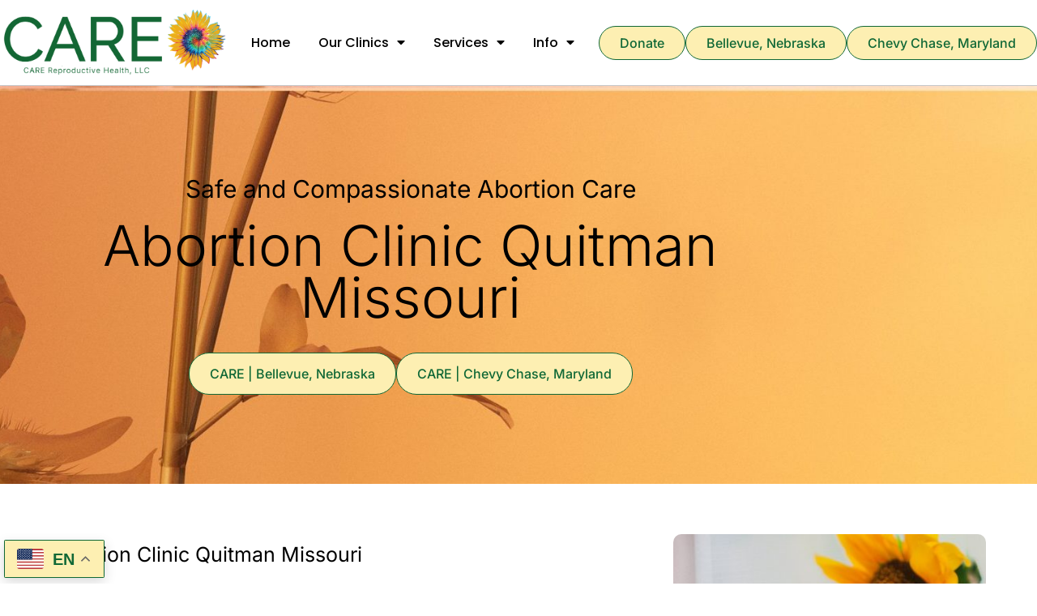

--- FILE ---
content_type: text/html; charset=UTF-8
request_url: https://abortionclinics.org/quitman/abortion-clinic-quitman-mo/
body_size: 19630
content:
<!doctype html>
<html dir="ltr" lang="en-US" prefix="og: https://ogp.me/ns#">
<head>
	<meta charset="UTF-8">
	<meta name="viewport" content="width=device-width, initial-scale=1">
	<link rel="profile" href="https://gmpg.org/xfn/11">
	<!-- SEO URL Targets -->
    <meta name='url' content='https://abortionclinics.org/quitman/abortion-clinic-quitman-mo'>
    <meta property='og:url' content='https://abortionclinics.org/quitman/abortion-clinic-quitman-mo'>
    <meta property='og:image' content='https://abortionclinics.org/img/logo.svg'>
    <!--Level 1-->
    
    <meta name='description' content='Abortion Clinic Quitman Missouri | Abortion Clinic Quitman MO | Abortion Clinic Near Me Quitman Missouri | CARE Reproductive Health LLC Call 888-684-3599 Dr. Leroy Carhart'>
    <meta name='keywords' content='Abortion Clinic, Abortion Clinic Quitman, Abortion Clinic Quitman MO, Abortion Clinic Quitman Missouri'>
    <!--Level 2-->
    <meta name='Classification' content='Business'>
    <meta name='topic' content='Abortion Clinic Quitman Missouri | Abortion Clinic Quitman MO | Abortion Clinic Near Me Quitman Missouri | CARE Reproductive Health LLC Call 888-684-3599 Dr. Leroy Carhart'>
    <meta name='subject' content='Abortion Clinic Quitman Missouri | Abortion Clinic Quitman MO | Abortion Clinic Near Me Quitman Missouri | CARE Reproductive Health LLC Call 888-684-3599 Dr. Leroy Carhart'>
    <meta name='summary' content='Abortion Clinic Quitman Missouri | Abortion Clinic Quitman MO | Abortion Clinic Near Me Quitman Missouri | CARE Reproductive Health LLC Call 888-684-3599 Dr. Leroy Carhart'>
    <meta name='copyright' content='AbortionClinics.org '>
    <meta name='language' content='English'>
    <meta name='robots' content='index,follow'>
    <meta name='author' content='AbortionClinics.org'>
    <meta name='designer' content='MI Digital Solution'>
    <meta name='owner' content='AbortionClinics.org'>
     <!--Open Graph-->
    <meta property='og:type' content='Business'>
    <meta property='og:site_name' content='Abortion Clinic Quitman Missouri | Abortion Clinic Quitman MO | Abortion Clinic Near Me Quitman Missouri | CARE Reproductive Health LLC Call 888-684-3599 Dr. Leroy Carhart'>
    <meta property='og:title' content='Abortion Clinic Quitman Missouri | Abortion Clinic Quitman MO | Abortion Clinic Near Me Quitman Missouri | CARE Reproductive Health LLC Call 888-684-3599 Dr. Leroy Carhart'>
    <meta property='og:description' content='Abortion Clinic Quitman Missouri | Abortion Clinic Quitman MO | Abortion Clinic Near Me Quitman Missouri | CARE Reproductive Health LLC Call 888-684-3599 Dr. Leroy Carhart'>
    <meta property='og:email' content='info@abortionclinics.org'>
    <meta property='og:phone_number' content='(402)291-4797'>
    <!--End SEO-->
 <script type="application/ld+json">
{
     "@context": "https://schema.org",
    "@type": "MedicalClinic",
    "image": "https://abortionclinics.org/wp-content/uploads/2019/11/careclinic-logo-mod.png",
    "@id": "https://abortionclinics.org/quitman/abortion-clinic-quitman-mo",
    "name": "Abortion Clinic, Abortion Clinic Quitman, Abortion Clinic Quitman MO, Abortion Clinic Quitman Missouri",
    "description": "Abortion Clinic, Abortion Clinic Quitman, Abortion Clinic Quitman MO, Abortion Clinic Quitman Missouri",
    "priceRange": "25",
    "telephone": "+14022914797",
    "areaServed": [ "Quitman",  "Quitman MO",  "Quitman Missouri"],
    "paymentAccepted": "Visa, Master Card, Cash",
       "address": {
        "@type": "PostalAddress",
        "streetAddress": "1002 West Mission Avenue",
        "addressLocality": "Bellevue",
        "addressRegion": "NE",
        "postalCode": "68005",
        "addressCountry": "US"
    },
     "geo": {
            "@type": "GeoCoordinates",
            "latitude": 41.136746,
            "longitude": -95.905987
    },
    "url": "https://abortionclinics.org/quitman/abortion-clinic-quitman-mo",
    "hasmap": "https://www.google.com/maps/place/1002+W+Mission+Ave,+Bellevue,+NE+68005/@41.1368335,-95.9065367,17.42z/data=!4m5!3m4!1s0x879388045025f1d3:0xdcff16255c625b8!8m2!3d41.1367464!4d-95.9059872",
            "openingHoursSpecification": [{
                "@type": "OpeningHoursSpecification",
                "dayOfWeek": [
                    "Monday"
                ],
                "opens": "08:00",
                "closes": "17:00"
            },
            {
                "@type": "OpeningHoursSpecification",
                "dayOfWeek": [
                    "Tuesday"
                ],
                "opens": "08:00",
                "closes": "17:00"
            },
            {
                "@type": "OpeningHoursSpecification",
                "dayOfWeek": [
                    "Wednesday"
                ],
                "opens": "08:00",
                "closes": "17:00"
            },
            {
                "@type": "OpeningHoursSpecification",
                "dayOfWeek": [
                    "Thursday"
                ],
                "opens": "08:00",
                "closes": "17:00"
            },
            {
                "@type": "OpeningHoursSpecification",
                "dayOfWeek": [
                    "Friday"
                ],
                "opens": "08:00",
                "closes": "17:00"
            },
            {
                "@type": "OpeningHoursSpecification",
                "dayOfWeek": "Saturday",
                "opens": "08:00",
                "closes": "15:00"
            },
            {
                "@type": "OpeningHoursSpecification",
                "dayOfWeek": "Sunday",
                "opens": "00:00",
                "closes": "00:00"
            }
        ]
    }
</script><title>Abortion Clinic Quitman Missouri - CARE Reproductive Health LLC</title>

		<!-- All in One SEO Pro 4.9.3 - aioseo.com -->
	<meta name="description" content="Abortion Clinic Quitman Missouri CARE is the preferred abortion clinic near Quitman, MO. Our team has provided care with kindness, courtesy, justice, love, &amp; respect for over 45 years. Founded by LeRoy and Mary Lou Carhart, part of our mission is to provide comprehensive abortion care that recognizes the complexities of people’s lives and experiences" />
	<meta name="robots" content="max-image-preview:large" />
	<meta name="author" content="admin"/>
	<link rel="canonical" href="https://abortionclinics.org/quitman/abortion-clinic-quitman-mo/" />
	<meta name="generator" content="All in One SEO Pro (AIOSEO) 4.9.3" />
		<meta property="og:locale" content="en_US" />
		<meta property="og:site_name" content="CARE Reproductive Health LLC" />
		<meta property="og:type" content="article" />
		<meta property="og:title" content="Abortion Clinic Quitman Missouri - CARE Reproductive Health LLC" />
		<meta property="og:description" content="Abortion Clinic Quitman Missouri CARE is the preferred abortion clinic near Quitman, MO. Our team has provided care with kindness, courtesy, justice, love, &amp; respect for over 45 years. Founded by LeRoy and Mary Lou Carhart, part of our mission is to provide comprehensive abortion care that recognizes the complexities of people’s lives and experiences" />
		<meta property="og:url" content="https://abortionclinics.org/quitman/abortion-clinic-quitman-mo/" />
		<meta property="og:image" content="https://abortionclinics.org/wp-content/uploads/2022/03/CARE-reproductive-health-llc-logo.png" />
		<meta property="og:image:secure_url" content="https://abortionclinics.org/wp-content/uploads/2022/03/CARE-reproductive-health-llc-logo.png" />
		<meta property="article:published_time" content="2022-04-08T18:13:07+00:00" />
		<meta property="article:modified_time" content="2022-04-08T18:13:07+00:00" />
		<meta name="twitter:card" content="summary" />
		<meta name="twitter:title" content="Abortion Clinic Quitman Missouri - CARE Reproductive Health LLC" />
		<meta name="twitter:description" content="Abortion Clinic Quitman Missouri CARE is the preferred abortion clinic near Quitman, MO. Our team has provided care with kindness, courtesy, justice, love, &amp; respect for over 45 years. Founded by LeRoy and Mary Lou Carhart, part of our mission is to provide comprehensive abortion care that recognizes the complexities of people’s lives and experiences" />
		<meta name="twitter:image" content="https://abortionclinics.org/wp-content/uploads/2022/03/CARE-reproductive-health-llc-logo.png" />
		<script type="application/ld+json" class="aioseo-schema">
			{"@context":"https:\/\/schema.org","@graph":[{"@type":"BlogPosting","@id":"https:\/\/abortionclinics.org\/quitman\/abortion-clinic-quitman-mo\/#blogposting","name":"Abortion Clinic Quitman Missouri - CARE Reproductive Health LLC","headline":"Abortion Clinic Quitman Missouri","author":{"@id":"https:\/\/abortionclinics.org\/author\/admin\/#author"},"publisher":{"@id":"https:\/\/abortionclinics.org\/#organization"},"image":{"@type":"ImageObject","url":"https:\/\/abortionclinics.org\/wp-content\/uploads\/2019\/11\/Nebraska.jpg","width":1919,"height":966},"datePublished":"2022-04-08T18:13:07-04:00","dateModified":"2022-04-08T18:13:07-04:00","inLanguage":"en-US","mainEntityOfPage":{"@id":"https:\/\/abortionclinics.org\/quitman\/abortion-clinic-quitman-mo\/#webpage"},"isPartOf":{"@id":"https:\/\/abortionclinics.org\/quitman\/abortion-clinic-quitman-mo\/#webpage"},"articleSection":"Quitman, abortion clinic, SEO"},{"@type":"BreadcrumbList","@id":"https:\/\/abortionclinics.org\/quitman\/abortion-clinic-quitman-mo\/#breadcrumblist","itemListElement":[{"@type":"ListItem","@id":"https:\/\/abortionclinics.org#listItem","position":1,"name":"Home","item":"https:\/\/abortionclinics.org","nextItem":{"@type":"ListItem","@id":"https:\/\/abortionclinics.org\/category\/quitman\/#listItem","name":"Quitman"}},{"@type":"ListItem","@id":"https:\/\/abortionclinics.org\/category\/quitman\/#listItem","position":2,"name":"Quitman","item":"https:\/\/abortionclinics.org\/category\/quitman\/","nextItem":{"@type":"ListItem","@id":"https:\/\/abortionclinics.org\/quitman\/abortion-clinic-quitman-mo\/#listItem","name":"Abortion Clinic Quitman Missouri"},"previousItem":{"@type":"ListItem","@id":"https:\/\/abortionclinics.org#listItem","name":"Home"}},{"@type":"ListItem","@id":"https:\/\/abortionclinics.org\/quitman\/abortion-clinic-quitman-mo\/#listItem","position":3,"name":"Abortion Clinic Quitman Missouri","previousItem":{"@type":"ListItem","@id":"https:\/\/abortionclinics.org\/category\/quitman\/#listItem","name":"Quitman"}}]},{"@type":"Organization","@id":"https:\/\/abortionclinics.org\/#organization","name":"CARE Reproductive Health LLC","url":"https:\/\/abortionclinics.org\/","logo":{"@type":"ImageObject","url":"https:\/\/abortionclinics.org\/wp-content\/uploads\/2022\/03\/CARE-reproductive-health-llc-logo.png","@id":"https:\/\/abortionclinics.org\/quitman\/abortion-clinic-quitman-mo\/#organizationLogo","width":1500,"height":565},"image":{"@id":"https:\/\/abortionclinics.org\/quitman\/abortion-clinic-quitman-mo\/#organizationLogo"}},{"@type":"Person","@id":"https:\/\/abortionclinics.org\/author\/admin\/#author","url":"https:\/\/abortionclinics.org\/author\/admin\/","name":"admin","image":{"@type":"ImageObject","@id":"https:\/\/abortionclinics.org\/quitman\/abortion-clinic-quitman-mo\/#authorImage","url":"https:\/\/secure.gravatar.com\/avatar\/0637580d798ed526915da1ea5d69f262a938dd8896dbb88bf28149ee5e2b8991?s=96&d=mm&r=g","width":96,"height":96,"caption":"admin"}},{"@type":"WebPage","@id":"https:\/\/abortionclinics.org\/quitman\/abortion-clinic-quitman-mo\/#webpage","url":"https:\/\/abortionclinics.org\/quitman\/abortion-clinic-quitman-mo\/","name":"Abortion Clinic Quitman Missouri - CARE Reproductive Health LLC","description":"Abortion Clinic Quitman Missouri CARE is the preferred abortion clinic near Quitman, MO. Our team has provided care with kindness, courtesy, justice, love, & respect for over 45 years. Founded by LeRoy and Mary Lou Carhart, part of our mission is to provide comprehensive abortion care that recognizes the complexities of people\u2019s lives and experiences","inLanguage":"en-US","isPartOf":{"@id":"https:\/\/abortionclinics.org\/#website"},"breadcrumb":{"@id":"https:\/\/abortionclinics.org\/quitman\/abortion-clinic-quitman-mo\/#breadcrumblist"},"author":{"@id":"https:\/\/abortionclinics.org\/author\/admin\/#author"},"creator":{"@id":"https:\/\/abortionclinics.org\/author\/admin\/#author"},"image":{"@type":"ImageObject","url":"https:\/\/abortionclinics.org\/wp-content\/uploads\/2019\/11\/Nebraska.jpg","@id":"https:\/\/abortionclinics.org\/quitman\/abortion-clinic-quitman-mo\/#mainImage","width":1919,"height":966},"primaryImageOfPage":{"@id":"https:\/\/abortionclinics.org\/quitman\/abortion-clinic-quitman-mo\/#mainImage"},"datePublished":"2022-04-08T18:13:07-04:00","dateModified":"2022-04-08T18:13:07-04:00"},{"@type":"WebSite","@id":"https:\/\/abortionclinics.org\/#website","url":"https:\/\/abortionclinics.org\/","name":"CARE Reproductive Health LLC","inLanguage":"en-US","publisher":{"@id":"https:\/\/abortionclinics.org\/#organization"}}]}
		</script>
		<!-- All in One SEO Pro -->

<link rel='dns-prefetch' href='//www.googletagmanager.com' />
<link rel="alternate" type="application/rss+xml" title="CARE Reproductive Health LLC &raquo; Feed" href="https://abortionclinics.org/feed/" />
<link rel="alternate" title="oEmbed (JSON)" type="application/json+oembed" href="https://abortionclinics.org/wp-json/oembed/1.0/embed?url=https%3A%2F%2Fabortionclinics.org%2Fquitman%2Fabortion-clinic-quitman-mo%2F" />
<link rel="alternate" title="oEmbed (XML)" type="text/xml+oembed" href="https://abortionclinics.org/wp-json/oembed/1.0/embed?url=https%3A%2F%2Fabortionclinics.org%2Fquitman%2Fabortion-clinic-quitman-mo%2F&#038;format=xml" />
<style id='wp-img-auto-sizes-contain-inline-css'>
img:is([sizes=auto i],[sizes^="auto," i]){contain-intrinsic-size:3000px 1500px}
/*# sourceURL=wp-img-auto-sizes-contain-inline-css */
</style>
<style id='wp-emoji-styles-inline-css'>

	img.wp-smiley, img.emoji {
		display: inline !important;
		border: none !important;
		box-shadow: none !important;
		height: 1em !important;
		width: 1em !important;
		margin: 0 0.07em !important;
		vertical-align: -0.1em !important;
		background: none !important;
		padding: 0 !important;
	}
/*# sourceURL=wp-emoji-styles-inline-css */
</style>
<link rel='stylesheet' id='wp-block-library-css' href='https://abortionclinics.org/wp-includes/css/dist/block-library/style.min.css?ver=6.9' media='all' />
<link rel='stylesheet' id='aioseo/css/src/vue/standalone/blocks/table-of-contents/global.scss-css' href='https://abortionclinics.org/wp-content/plugins/all-in-one-seo-pack-pro/dist/Pro/assets/css/table-of-contents/global.e90f6d47.css?ver=4.9.3' media='all' />
<link rel='stylesheet' id='aioseo/css/src/vue/standalone/blocks/pro/recipe/global.scss-css' href='https://abortionclinics.org/wp-content/plugins/all-in-one-seo-pack-pro/dist/Pro/assets/css/recipe/global.67a3275f.css?ver=4.9.3' media='all' />
<link rel='stylesheet' id='aioseo/css/src/vue/standalone/blocks/pro/product/global.scss-css' href='https://abortionclinics.org/wp-content/plugins/all-in-one-seo-pack-pro/dist/Pro/assets/css/product/global.61066cfb.css?ver=4.9.3' media='all' />
<style id='global-styles-inline-css'>
:root{--wp--preset--aspect-ratio--square: 1;--wp--preset--aspect-ratio--4-3: 4/3;--wp--preset--aspect-ratio--3-4: 3/4;--wp--preset--aspect-ratio--3-2: 3/2;--wp--preset--aspect-ratio--2-3: 2/3;--wp--preset--aspect-ratio--16-9: 16/9;--wp--preset--aspect-ratio--9-16: 9/16;--wp--preset--color--black: #000000;--wp--preset--color--cyan-bluish-gray: #abb8c3;--wp--preset--color--white: #ffffff;--wp--preset--color--pale-pink: #f78da7;--wp--preset--color--vivid-red: #cf2e2e;--wp--preset--color--luminous-vivid-orange: #ff6900;--wp--preset--color--luminous-vivid-amber: #fcb900;--wp--preset--color--light-green-cyan: #7bdcb5;--wp--preset--color--vivid-green-cyan: #00d084;--wp--preset--color--pale-cyan-blue: #8ed1fc;--wp--preset--color--vivid-cyan-blue: #0693e3;--wp--preset--color--vivid-purple: #9b51e0;--wp--preset--gradient--vivid-cyan-blue-to-vivid-purple: linear-gradient(135deg,rgb(6,147,227) 0%,rgb(155,81,224) 100%);--wp--preset--gradient--light-green-cyan-to-vivid-green-cyan: linear-gradient(135deg,rgb(122,220,180) 0%,rgb(0,208,130) 100%);--wp--preset--gradient--luminous-vivid-amber-to-luminous-vivid-orange: linear-gradient(135deg,rgb(252,185,0) 0%,rgb(255,105,0) 100%);--wp--preset--gradient--luminous-vivid-orange-to-vivid-red: linear-gradient(135deg,rgb(255,105,0) 0%,rgb(207,46,46) 100%);--wp--preset--gradient--very-light-gray-to-cyan-bluish-gray: linear-gradient(135deg,rgb(238,238,238) 0%,rgb(169,184,195) 100%);--wp--preset--gradient--cool-to-warm-spectrum: linear-gradient(135deg,rgb(74,234,220) 0%,rgb(151,120,209) 20%,rgb(207,42,186) 40%,rgb(238,44,130) 60%,rgb(251,105,98) 80%,rgb(254,248,76) 100%);--wp--preset--gradient--blush-light-purple: linear-gradient(135deg,rgb(255,206,236) 0%,rgb(152,150,240) 100%);--wp--preset--gradient--blush-bordeaux: linear-gradient(135deg,rgb(254,205,165) 0%,rgb(254,45,45) 50%,rgb(107,0,62) 100%);--wp--preset--gradient--luminous-dusk: linear-gradient(135deg,rgb(255,203,112) 0%,rgb(199,81,192) 50%,rgb(65,88,208) 100%);--wp--preset--gradient--pale-ocean: linear-gradient(135deg,rgb(255,245,203) 0%,rgb(182,227,212) 50%,rgb(51,167,181) 100%);--wp--preset--gradient--electric-grass: linear-gradient(135deg,rgb(202,248,128) 0%,rgb(113,206,126) 100%);--wp--preset--gradient--midnight: linear-gradient(135deg,rgb(2,3,129) 0%,rgb(40,116,252) 100%);--wp--preset--font-size--small: 13px;--wp--preset--font-size--medium: 20px;--wp--preset--font-size--large: 36px;--wp--preset--font-size--x-large: 42px;--wp--preset--spacing--20: 0.44rem;--wp--preset--spacing--30: 0.67rem;--wp--preset--spacing--40: 1rem;--wp--preset--spacing--50: 1.5rem;--wp--preset--spacing--60: 2.25rem;--wp--preset--spacing--70: 3.38rem;--wp--preset--spacing--80: 5.06rem;--wp--preset--shadow--natural: 6px 6px 9px rgba(0, 0, 0, 0.2);--wp--preset--shadow--deep: 12px 12px 50px rgba(0, 0, 0, 0.4);--wp--preset--shadow--sharp: 6px 6px 0px rgba(0, 0, 0, 0.2);--wp--preset--shadow--outlined: 6px 6px 0px -3px rgb(255, 255, 255), 6px 6px rgb(0, 0, 0);--wp--preset--shadow--crisp: 6px 6px 0px rgb(0, 0, 0);}:root { --wp--style--global--content-size: 800px;--wp--style--global--wide-size: 1200px; }:where(body) { margin: 0; }.wp-site-blocks > .alignleft { float: left; margin-right: 2em; }.wp-site-blocks > .alignright { float: right; margin-left: 2em; }.wp-site-blocks > .aligncenter { justify-content: center; margin-left: auto; margin-right: auto; }:where(.wp-site-blocks) > * { margin-block-start: 24px; margin-block-end: 0; }:where(.wp-site-blocks) > :first-child { margin-block-start: 0; }:where(.wp-site-blocks) > :last-child { margin-block-end: 0; }:root { --wp--style--block-gap: 24px; }:root :where(.is-layout-flow) > :first-child{margin-block-start: 0;}:root :where(.is-layout-flow) > :last-child{margin-block-end: 0;}:root :where(.is-layout-flow) > *{margin-block-start: 24px;margin-block-end: 0;}:root :where(.is-layout-constrained) > :first-child{margin-block-start: 0;}:root :where(.is-layout-constrained) > :last-child{margin-block-end: 0;}:root :where(.is-layout-constrained) > *{margin-block-start: 24px;margin-block-end: 0;}:root :where(.is-layout-flex){gap: 24px;}:root :where(.is-layout-grid){gap: 24px;}.is-layout-flow > .alignleft{float: left;margin-inline-start: 0;margin-inline-end: 2em;}.is-layout-flow > .alignright{float: right;margin-inline-start: 2em;margin-inline-end: 0;}.is-layout-flow > .aligncenter{margin-left: auto !important;margin-right: auto !important;}.is-layout-constrained > .alignleft{float: left;margin-inline-start: 0;margin-inline-end: 2em;}.is-layout-constrained > .alignright{float: right;margin-inline-start: 2em;margin-inline-end: 0;}.is-layout-constrained > .aligncenter{margin-left: auto !important;margin-right: auto !important;}.is-layout-constrained > :where(:not(.alignleft):not(.alignright):not(.alignfull)){max-width: var(--wp--style--global--content-size);margin-left: auto !important;margin-right: auto !important;}.is-layout-constrained > .alignwide{max-width: var(--wp--style--global--wide-size);}body .is-layout-flex{display: flex;}.is-layout-flex{flex-wrap: wrap;align-items: center;}.is-layout-flex > :is(*, div){margin: 0;}body .is-layout-grid{display: grid;}.is-layout-grid > :is(*, div){margin: 0;}body{padding-top: 0px;padding-right: 0px;padding-bottom: 0px;padding-left: 0px;}a:where(:not(.wp-element-button)){text-decoration: underline;}:root :where(.wp-element-button, .wp-block-button__link){background-color: #32373c;border-width: 0;color: #fff;font-family: inherit;font-size: inherit;font-style: inherit;font-weight: inherit;letter-spacing: inherit;line-height: inherit;padding-top: calc(0.667em + 2px);padding-right: calc(1.333em + 2px);padding-bottom: calc(0.667em + 2px);padding-left: calc(1.333em + 2px);text-decoration: none;text-transform: inherit;}.has-black-color{color: var(--wp--preset--color--black) !important;}.has-cyan-bluish-gray-color{color: var(--wp--preset--color--cyan-bluish-gray) !important;}.has-white-color{color: var(--wp--preset--color--white) !important;}.has-pale-pink-color{color: var(--wp--preset--color--pale-pink) !important;}.has-vivid-red-color{color: var(--wp--preset--color--vivid-red) !important;}.has-luminous-vivid-orange-color{color: var(--wp--preset--color--luminous-vivid-orange) !important;}.has-luminous-vivid-amber-color{color: var(--wp--preset--color--luminous-vivid-amber) !important;}.has-light-green-cyan-color{color: var(--wp--preset--color--light-green-cyan) !important;}.has-vivid-green-cyan-color{color: var(--wp--preset--color--vivid-green-cyan) !important;}.has-pale-cyan-blue-color{color: var(--wp--preset--color--pale-cyan-blue) !important;}.has-vivid-cyan-blue-color{color: var(--wp--preset--color--vivid-cyan-blue) !important;}.has-vivid-purple-color{color: var(--wp--preset--color--vivid-purple) !important;}.has-black-background-color{background-color: var(--wp--preset--color--black) !important;}.has-cyan-bluish-gray-background-color{background-color: var(--wp--preset--color--cyan-bluish-gray) !important;}.has-white-background-color{background-color: var(--wp--preset--color--white) !important;}.has-pale-pink-background-color{background-color: var(--wp--preset--color--pale-pink) !important;}.has-vivid-red-background-color{background-color: var(--wp--preset--color--vivid-red) !important;}.has-luminous-vivid-orange-background-color{background-color: var(--wp--preset--color--luminous-vivid-orange) !important;}.has-luminous-vivid-amber-background-color{background-color: var(--wp--preset--color--luminous-vivid-amber) !important;}.has-light-green-cyan-background-color{background-color: var(--wp--preset--color--light-green-cyan) !important;}.has-vivid-green-cyan-background-color{background-color: var(--wp--preset--color--vivid-green-cyan) !important;}.has-pale-cyan-blue-background-color{background-color: var(--wp--preset--color--pale-cyan-blue) !important;}.has-vivid-cyan-blue-background-color{background-color: var(--wp--preset--color--vivid-cyan-blue) !important;}.has-vivid-purple-background-color{background-color: var(--wp--preset--color--vivid-purple) !important;}.has-black-border-color{border-color: var(--wp--preset--color--black) !important;}.has-cyan-bluish-gray-border-color{border-color: var(--wp--preset--color--cyan-bluish-gray) !important;}.has-white-border-color{border-color: var(--wp--preset--color--white) !important;}.has-pale-pink-border-color{border-color: var(--wp--preset--color--pale-pink) !important;}.has-vivid-red-border-color{border-color: var(--wp--preset--color--vivid-red) !important;}.has-luminous-vivid-orange-border-color{border-color: var(--wp--preset--color--luminous-vivid-orange) !important;}.has-luminous-vivid-amber-border-color{border-color: var(--wp--preset--color--luminous-vivid-amber) !important;}.has-light-green-cyan-border-color{border-color: var(--wp--preset--color--light-green-cyan) !important;}.has-vivid-green-cyan-border-color{border-color: var(--wp--preset--color--vivid-green-cyan) !important;}.has-pale-cyan-blue-border-color{border-color: var(--wp--preset--color--pale-cyan-blue) !important;}.has-vivid-cyan-blue-border-color{border-color: var(--wp--preset--color--vivid-cyan-blue) !important;}.has-vivid-purple-border-color{border-color: var(--wp--preset--color--vivid-purple) !important;}.has-vivid-cyan-blue-to-vivid-purple-gradient-background{background: var(--wp--preset--gradient--vivid-cyan-blue-to-vivid-purple) !important;}.has-light-green-cyan-to-vivid-green-cyan-gradient-background{background: var(--wp--preset--gradient--light-green-cyan-to-vivid-green-cyan) !important;}.has-luminous-vivid-amber-to-luminous-vivid-orange-gradient-background{background: var(--wp--preset--gradient--luminous-vivid-amber-to-luminous-vivid-orange) !important;}.has-luminous-vivid-orange-to-vivid-red-gradient-background{background: var(--wp--preset--gradient--luminous-vivid-orange-to-vivid-red) !important;}.has-very-light-gray-to-cyan-bluish-gray-gradient-background{background: var(--wp--preset--gradient--very-light-gray-to-cyan-bluish-gray) !important;}.has-cool-to-warm-spectrum-gradient-background{background: var(--wp--preset--gradient--cool-to-warm-spectrum) !important;}.has-blush-light-purple-gradient-background{background: var(--wp--preset--gradient--blush-light-purple) !important;}.has-blush-bordeaux-gradient-background{background: var(--wp--preset--gradient--blush-bordeaux) !important;}.has-luminous-dusk-gradient-background{background: var(--wp--preset--gradient--luminous-dusk) !important;}.has-pale-ocean-gradient-background{background: var(--wp--preset--gradient--pale-ocean) !important;}.has-electric-grass-gradient-background{background: var(--wp--preset--gradient--electric-grass) !important;}.has-midnight-gradient-background{background: var(--wp--preset--gradient--midnight) !important;}.has-small-font-size{font-size: var(--wp--preset--font-size--small) !important;}.has-medium-font-size{font-size: var(--wp--preset--font-size--medium) !important;}.has-large-font-size{font-size: var(--wp--preset--font-size--large) !important;}.has-x-large-font-size{font-size: var(--wp--preset--font-size--x-large) !important;}
:root :where(.wp-block-pullquote){font-size: 1.5em;line-height: 1.6;}
/*# sourceURL=global-styles-inline-css */
</style>
<link rel='stylesheet' id='hello-elementor-css' href='https://abortionclinics.org/wp-content/themes/hello-elementor/assets/css/reset.css?ver=3.4.5' media='all' />
<link rel='stylesheet' id='hello-elementor-child-css' href='https://abortionclinics.org/wp-content/themes/hello-theme-child-master/style.css?ver=1.0.0' media='all' />
<link rel='stylesheet' id='hello-elementor-theme-style-css' href='https://abortionclinics.org/wp-content/themes/hello-elementor/assets/css/theme.css?ver=3.4.5' media='all' />
<link rel='stylesheet' id='hello-elementor-header-footer-css' href='https://abortionclinics.org/wp-content/themes/hello-elementor/assets/css/header-footer.css?ver=3.4.5' media='all' />
<link rel='stylesheet' id='elementor-frontend-css' href='https://abortionclinics.org/wp-content/plugins/elementor/assets/css/frontend.min.css?ver=3.34.1' media='all' />
<link rel='stylesheet' id='elementor-post-32-css' href='https://abortionclinics.org/wp-content/uploads/elementor/css/post-32.css?ver=1768235251' media='all' />
<link rel='stylesheet' id='widget-image-css' href='https://abortionclinics.org/wp-content/plugins/elementor/assets/css/widget-image.min.css?ver=3.34.1' media='all' />
<link rel='stylesheet' id='widget-pp-advanced-menu-css' href='https://abortionclinics.org/wp-content/plugins/powerpack-elements/assets/css/min/widget-advanced-menu.min.css?ver=2.12.15' media='all' />
<link rel='stylesheet' id='e-animation-shrink-css' href='https://abortionclinics.org/wp-content/plugins/elementor/assets/lib/animations/styles/e-animation-shrink.min.css?ver=3.34.1' media='all' />
<link rel='stylesheet' id='pp-tooltip-css' href='https://abortionclinics.org/wp-content/plugins/powerpack-elements/assets/css/min/tooltip.min.css?ver=2.12.15' media='all' />
<link rel='stylesheet' id='widget-pp-buttons-css' href='https://abortionclinics.org/wp-content/plugins/powerpack-elements/assets/css/min/widget-buttons.min.css?ver=2.12.15' media='all' />
<link rel='stylesheet' id='e-sticky-css' href='https://abortionclinics.org/wp-content/plugins/elementor-pro/assets/css/modules/sticky.min.css?ver=3.34.0' media='all' />
<link rel='stylesheet' id='e-motion-fx-css' href='https://abortionclinics.org/wp-content/plugins/elementor-pro/assets/css/modules/motion-fx.min.css?ver=3.34.0' media='all' />
<link rel='stylesheet' id='widget-heading-css' href='https://abortionclinics.org/wp-content/plugins/elementor/assets/css/widget-heading.min.css?ver=3.34.1' media='all' />
<link rel='stylesheet' id='widget-icon-list-css' href='https://abortionclinics.org/wp-content/plugins/elementor/assets/css/widget-icon-list.min.css?ver=3.34.1' media='all' />
<link rel='stylesheet' id='widget-nav-menu-css' href='https://abortionclinics.org/wp-content/plugins/elementor-pro/assets/css/widget-nav-menu.min.css?ver=3.34.0' media='all' />
<link rel='stylesheet' id='elementor-icons-css' href='https://abortionclinics.org/wp-content/plugins/elementor/assets/lib/eicons/css/elementor-icons.min.css?ver=5.45.0' media='all' />
<link rel='stylesheet' id='namogo-icons-css' href='https://abortionclinics.org/wp-content/plugins/elementor-extras/assets/lib/nicons/css/nicons.css?ver=2.2.52' media='all' />
<link rel='stylesheet' id='elementor-extras-frontend-css' href='https://abortionclinics.org/wp-content/plugins/elementor-extras/assets/css/frontend.min.css?ver=2.2.52' media='all' />
<link rel='stylesheet' id='she-header-style-css' href='https://abortionclinics.org/wp-content/plugins/sticky-header-effects-for-elementor/assets/css/she-header-style.css?ver=2.1.6' media='all' />
<link rel='stylesheet' id='elementor-post-57-css' href='https://abortionclinics.org/wp-content/uploads/elementor/css/post-57.css?ver=1768325888' media='all' />
<link rel='stylesheet' id='elementor-post-59-css' href='https://abortionclinics.org/wp-content/uploads/elementor/css/post-59.css?ver=1768235252' media='all' />
<link rel='stylesheet' id='elementor-post-49-css' href='https://abortionclinics.org/wp-content/uploads/elementor/css/post-49.css?ver=1768235261' media='all' />
<link rel='stylesheet' id='elementor-gf-local-poppins-css' href='https://abortionclinics.org/wp-content/uploads/elementor/google-fonts/css/poppins.css?ver=1755194324' media='all' />
<link rel='stylesheet' id='elementor-gf-local-inter-css' href='https://abortionclinics.org/wp-content/uploads/elementor/google-fonts/css/inter.css?ver=1755194346' media='all' />
<link rel='stylesheet' id='elementor-gf-local-roboto-css' href='https://abortionclinics.org/wp-content/uploads/elementor/google-fonts/css/roboto.css?ver=1755194370' media='all' />
<link rel='stylesheet' id='elementor-icons-shared-0-css' href='https://abortionclinics.org/wp-content/plugins/elementor/assets/lib/font-awesome/css/fontawesome.min.css?ver=5.15.3' media='all' />
<link rel='stylesheet' id='elementor-icons-fa-solid-css' href='https://abortionclinics.org/wp-content/plugins/elementor/assets/lib/font-awesome/css/solid.min.css?ver=5.15.3' media='all' />
<link rel='stylesheet' id='elementor-icons-fa-brands-css' href='https://abortionclinics.org/wp-content/plugins/elementor/assets/lib/font-awesome/css/brands.min.css?ver=5.15.3' media='all' />
<script id="jquery-core-js-extra">
var pp = {"ajax_url":"https://abortionclinics.org/wp-admin/admin-ajax.php"};
//# sourceURL=jquery-core-js-extra
</script>
<script src="https://abortionclinics.org/wp-includes/js/jquery/jquery.min.js?ver=3.7.1" id="jquery-core-js"></script>
<script src="https://abortionclinics.org/wp-includes/js/jquery/jquery-migrate.min.js?ver=3.4.1" id="jquery-migrate-js"></script>
<script src="https://abortionclinics.org/wp-content/plugins/sticky-header-effects-for-elementor/assets/js/she-header.js?ver=2.1.6" id="she-header-js"></script>

<!-- Google tag (gtag.js) snippet added by Site Kit -->
<!-- Google Analytics snippet added by Site Kit -->
<!-- Google Ads snippet added by Site Kit -->
<script src="https://www.googletagmanager.com/gtag/js?id=GT-PLVSJWC" id="google_gtagjs-js" async></script>
<script id="google_gtagjs-js-after">
window.dataLayer = window.dataLayer || [];function gtag(){dataLayer.push(arguments);}
gtag("set","linker",{"domains":["abortionclinics.org"]});
gtag("js", new Date());
gtag("set", "developer_id.dZTNiMT", true);
gtag("config", "GT-PLVSJWC", {"googlesitekit_post_type":"post"});
gtag("config", "AW-576451501");
 window._googlesitekit = window._googlesitekit || {}; window._googlesitekit.throttledEvents = []; window._googlesitekit.gtagEvent = (name, data) => { var key = JSON.stringify( { name, data } ); if ( !! window._googlesitekit.throttledEvents[ key ] ) { return; } window._googlesitekit.throttledEvents[ key ] = true; setTimeout( () => { delete window._googlesitekit.throttledEvents[ key ]; }, 5 ); gtag( "event", name, { ...data, event_source: "site-kit" } ); }; 
//# sourceURL=google_gtagjs-js-after
</script>
<link rel="https://api.w.org/" href="https://abortionclinics.org/wp-json/" /><link rel="alternate" title="JSON" type="application/json" href="https://abortionclinics.org/wp-json/wp/v2/posts/7248" /><link rel="EditURI" type="application/rsd+xml" title="RSD" href="https://abortionclinics.org/xmlrpc.php?rsd" />
<link rel='shortlink' href='https://abortionclinics.org/?p=7248' />
<script async src="//338978.cctm.xyz/t.js"></script>


<!-- Snap Pixel Code --> <script type='text/javascript'> (function(e,t,n){if(e.snaptr)return;var a=e.snaptr=function() {a.handleRequest?a.handleRequest.apply(a,arguments):a.queue.push(arguments)}; a.queue=[];var s='script';r=t.createElement(s);r.async=!0; r.src=n;var u=t.getElementsByTagName(s)[0]; u.parentNode.insertBefore(r,u);})(window,document, 'https://sc-static.net/scevent.min.js'); snaptr('init', '1f8bdc7e-cb4a-4752-9533-d1c42c8e49a7', { 'user_email': '__INSERT_USER_EMAIL__' }); snaptr('track', 'PAGE_VIEW'); </script> <!-- End Snap Pixel Code -->



<link rel="stylesheet" href="https://cdnjs.cloudflare.com/ajax/libs/air-datepicker/2.2.3/css/datepicker.min.css">
    <script src="https://cdnjs.cloudflare.com/ajax/libs/air-datepicker/2.2.3/js/datepicker.min.js"></script>
    <script src="https://cdnjs.cloudflare.com/ajax/libs/air-datepicker/2.2.3/js/i18n/datepicker.en.min.js"></script>
    <style>
a.calcLink{
color:#106836;
font-size:inherit;
line-height:inherit;
}
a.calcLink:hover{
color:#106836;

}
        .pregnancy-calculator .input-group {
            display: -webkit-flex;
            display: -ms-flexbox;
            display: flex;
            width: 100%;
            margin-bottom: 1rem;
            -webkit-align-items: stretch;
            -ms-flex-align: stretch;
            align-items: center;
        }
        .pregnancy-calculator input[type=text] {
            display: block;
            box-sizing: border-box;
            width: 100%;
            height: 2.4375rem;
            padding: 0.5rem;
            border: 1px solid #000;
            font-family: inherit;
            font-size: 1rem;
            color: #000;
            background-color: #fff;
            box-shadow: inset 0 1px 2px rgba(10, 10, 10, 0.1);
            border-radius: 30px;
            transition: box-shadow 0.5s, border-color 0.25s ease-in-out;
            -webkit-appearance: none;
            -moz-appearance: none;
        }
              .pregnancy-calculator .input-group input[type=submit] {
            margin-left: 1rem;
            padding: 10px 40px 10px 40px;
            position: relative;
            font-size: 16px;
            color: #106836;
            font-weight: 600;
            text-transform: normal;        
            border-style: solid;
            border-radius:30px;
            border-width:1px;
            border-color:#106836;
            background-color: #FDEFB2;
            cursor: pointer;
        }
        .pregnancy-calculator:hover .input-group:hover input[type=submit]:hover {
      
          
         
        }
       
        .pregnancy-calculator .abortion-message {
            text-align: center;
            padding: 2rem 0 2rem 0;
          font-weight:600;
font-size:1.2rem;
line-height:1.6rem;
            color: #000;
          
        }
    </style>

<meta name="generator" content="Site Kit by Google 1.168.0" /><meta name="google-site-verification" content="aeg-yG3aklOuVZI0AqXQUcgXj7uHRx2YZaQrifVa070"><meta name="generator" content="Elementor 3.34.1; features: additional_custom_breakpoints; settings: css_print_method-external, google_font-enabled, font_display-auto">
			<style>
				.e-con.e-parent:nth-of-type(n+4):not(.e-lazyloaded):not(.e-no-lazyload),
				.e-con.e-parent:nth-of-type(n+4):not(.e-lazyloaded):not(.e-no-lazyload) * {
					background-image: none !important;
				}
				@media screen and (max-height: 1024px) {
					.e-con.e-parent:nth-of-type(n+3):not(.e-lazyloaded):not(.e-no-lazyload),
					.e-con.e-parent:nth-of-type(n+3):not(.e-lazyloaded):not(.e-no-lazyload) * {
						background-image: none !important;
					}
				}
				@media screen and (max-height: 640px) {
					.e-con.e-parent:nth-of-type(n+2):not(.e-lazyloaded):not(.e-no-lazyload),
					.e-con.e-parent:nth-of-type(n+2):not(.e-lazyloaded):not(.e-no-lazyload) * {
						background-image: none !important;
					}
				}
			</style>
			<!-- Call Now Button 1.5.5 (https://callnowbutton.com) [renderer:noop]-->
<link rel="icon" href="https://abortionclinics.org/wp-content/uploads/2022/03/color-fav-icon-150x150-1.png" sizes="32x32" />
<link rel="icon" href="https://abortionclinics.org/wp-content/uploads/2022/03/color-fav-icon-150x150-1.png" sizes="192x192" />
<link rel="apple-touch-icon" href="https://abortionclinics.org/wp-content/uploads/2022/03/color-fav-icon-150x150-1.png" />
<meta name="msapplication-TileImage" content="https://abortionclinics.org/wp-content/uploads/2022/03/color-fav-icon-150x150-1.png" />
		<style id="wp-custom-css">
			.larger-font {
	font-size: 1.2em;
}

.gt_float_switcher .gt-selected {
    position: relative;
    z-index: 888;
    background-color: #FDEFB2 !important;
    cursor: pointer;
    text-transform: uppercase;
    overflow: hidden;
		border: solid 1px #106836;
}

.gt_float_switcher .gt-selected .gt-current-lang {
    padding: 10px 15px;
    color: #ffffff !important;
    font-weight: bold;
}

.gt-lang-code {
	color: #106836;
}		</style>
		</head>
<body class="wp-singular post-template-default single single-post postid-7248 single-format-standard wp-custom-logo wp-embed-responsive wp-theme-hello-elementor wp-child-theme-hello-theme-child-master hello-elementor-default elementor-default elementor-kit-32 elementor-page-53 elementor-page-49">




<a class="skip-link screen-reader-text" href="#content">Skip to content</a>

		<header data-elementor-type="header" data-elementor-id="57" class="elementor elementor-57 elementor-location-header" data-elementor-post-type="elementor_library">
					<section class="elementor-section elementor-top-section elementor-element elementor-element-e29c69f elementor-section-full_width elementor-hidden-tablet elementor-hidden-mobile elementor-section-height-default elementor-section-height-default" data-id="e29c69f" data-element_type="section" data-settings="{&quot;background_background&quot;:&quot;classic&quot;}">
						<div class="elementor-container elementor-column-gap-no">
					<div class="elementor-column elementor-col-100 elementor-top-column elementor-element elementor-element-f538941" data-id="f538941" data-element_type="column" data-settings="{&quot;background_background&quot;:&quot;classic&quot;}">
			<div class="elementor-widget-wrap elementor-element-populated">
						<section class="elementor-section elementor-inner-section elementor-element elementor-element-9b8d5ac she-header-yes elementor-section-boxed elementor-section-height-default elementor-section-height-default" data-id="9b8d5ac" data-element_type="section" data-settings="{&quot;shrink_header_logo&quot;:&quot;yes&quot;,&quot;custom_height_header_logo&quot;:{&quot;unit&quot;:&quot;px&quot;,&quot;size&quot;:85,&quot;sizes&quot;:[]},&quot;background_background&quot;:&quot;classic&quot;,&quot;motion_fx_motion_fx_scrolling&quot;:&quot;yes&quot;,&quot;motion_fx_devices&quot;:[&quot;desktop&quot;],&quot;sticky&quot;:&quot;top&quot;,&quot;transparent&quot;:&quot;yes&quot;,&quot;transparent_on&quot;:[&quot;desktop&quot;],&quot;scroll_distance&quot;:{&quot;unit&quot;:&quot;px&quot;,&quot;size&quot;:70,&quot;sizes&quot;:[]},&quot;custom_bottom_border_width&quot;:{&quot;unit&quot;:&quot;px&quot;,&quot;size&quot;:1,&quot;sizes&quot;:[]},&quot;bottom_border&quot;:&quot;yes&quot;,&quot;custom_bottom_border_color&quot;:&quot;#E2E2E2&quot;,&quot;sticky_on&quot;:[&quot;desktop&quot;,&quot;tablet&quot;,&quot;mobile&quot;],&quot;sticky_offset&quot;:0,&quot;sticky_effects_offset&quot;:0,&quot;sticky_anchor_link_offset&quot;:0,&quot;scroll_distance_tablet&quot;:{&quot;unit&quot;:&quot;px&quot;,&quot;size&quot;:&quot;&quot;,&quot;sizes&quot;:[]},&quot;scroll_distance_mobile&quot;:{&quot;unit&quot;:&quot;px&quot;,&quot;size&quot;:&quot;&quot;,&quot;sizes&quot;:[]},&quot;she_offset_top&quot;:{&quot;unit&quot;:&quot;px&quot;,&quot;size&quot;:0,&quot;sizes&quot;:[]},&quot;she_offset_top_tablet&quot;:{&quot;unit&quot;:&quot;px&quot;,&quot;size&quot;:&quot;&quot;,&quot;sizes&quot;:[]},&quot;she_offset_top_mobile&quot;:{&quot;unit&quot;:&quot;px&quot;,&quot;size&quot;:&quot;&quot;,&quot;sizes&quot;:[]},&quot;she_width&quot;:{&quot;unit&quot;:&quot;%&quot;,&quot;size&quot;:100,&quot;sizes&quot;:[]},&quot;she_width_tablet&quot;:{&quot;unit&quot;:&quot;px&quot;,&quot;size&quot;:&quot;&quot;,&quot;sizes&quot;:[]},&quot;she_width_mobile&quot;:{&quot;unit&quot;:&quot;px&quot;,&quot;size&quot;:&quot;&quot;,&quot;sizes&quot;:[]},&quot;she_padding&quot;:{&quot;unit&quot;:&quot;px&quot;,&quot;top&quot;:0,&quot;right&quot;:&quot;&quot;,&quot;bottom&quot;:0,&quot;left&quot;:&quot;&quot;,&quot;isLinked&quot;:true},&quot;she_padding_tablet&quot;:{&quot;unit&quot;:&quot;px&quot;,&quot;top&quot;:&quot;&quot;,&quot;right&quot;:&quot;&quot;,&quot;bottom&quot;:&quot;&quot;,&quot;left&quot;:&quot;&quot;,&quot;isLinked&quot;:true},&quot;she_padding_mobile&quot;:{&quot;unit&quot;:&quot;px&quot;,&quot;top&quot;:&quot;&quot;,&quot;right&quot;:&quot;&quot;,&quot;bottom&quot;:&quot;&quot;,&quot;left&quot;:&quot;&quot;,&quot;isLinked&quot;:true},&quot;custom_bottom_border_width_tablet&quot;:{&quot;unit&quot;:&quot;px&quot;,&quot;size&quot;:&quot;&quot;,&quot;sizes&quot;:[]},&quot;custom_bottom_border_width_mobile&quot;:{&quot;unit&quot;:&quot;px&quot;,&quot;size&quot;:&quot;&quot;,&quot;sizes&quot;:[]},&quot;custom_height_header_logo_tablet&quot;:{&quot;unit&quot;:&quot;px&quot;,&quot;size&quot;:&quot;&quot;,&quot;sizes&quot;:[]},&quot;custom_height_header_logo_mobile&quot;:{&quot;unit&quot;:&quot;px&quot;,&quot;size&quot;:&quot;&quot;,&quot;sizes&quot;:[]}}">
						<div class="elementor-container elementor-column-gap-default">
					<div class="elementor-column elementor-col-100 elementor-inner-column elementor-element elementor-element-1403266" data-id="1403266" data-element_type="column">
			<div class="elementor-widget-wrap elementor-element-populated">
						<div class="elementor-element elementor-element-8674221 elementor-widget__width-auto elementor-widget elementor-widget-theme-site-logo elementor-widget-image" data-id="8674221" data-element_type="widget" data-widget_type="theme-site-logo.default">
				<div class="elementor-widget-container">
											<a href="https://abortionclinics.org">
			<img fetchpriority="high" width="1500" height="565" src="https://abortionclinics.org/wp-content/uploads/2022/03/CARE-reproductive-health-llc-logo.png" class="attachment-full size-full wp-image-12910" alt="" srcset="https://abortionclinics.org/wp-content/uploads/2022/03/CARE-reproductive-health-llc-logo.png 1500w, https://abortionclinics.org/wp-content/uploads/2022/03/CARE-reproductive-health-llc-logo-300x113.png 300w, https://abortionclinics.org/wp-content/uploads/2022/03/CARE-reproductive-health-llc-logo-1024x386.png 1024w, https://abortionclinics.org/wp-content/uploads/2022/03/CARE-reproductive-health-llc-logo-768x289.png 768w" sizes="(max-width: 1500px) 100vw, 1500px" />				</a>
											</div>
				</div>
				<div class="elementor-element elementor-element-1046990 elementor-widget__width-auto elementor-widget elementor-widget-pp-advanced-menu" data-id="1046990" data-element_type="widget" data-settings="{&quot;layout&quot;:&quot;horizontal&quot;,&quot;show_submenu_on&quot;:&quot;hover&quot;,&quot;submenu_icon&quot;:{&quot;value&quot;:&quot;&lt;i class=\&quot;fas fa-caret-down\&quot;&gt;&lt;\/i&gt;&quot;,&quot;library&quot;:&quot;fa-solid&quot;},&quot;show_responsive_submenu_on&quot;:&quot;icon&quot;}" data-widget_type="pp-advanced-menu.default">
				<div class="elementor-widget-container">
									<div class="pp-advanced-menu-main-wrapper pp-advanced-menu__align- pp-advanced-menu--dropdown-none pp-advanced-menu--type- pp-advanced-menu__text-align- pp-advanced-menu--toggle pp-advanced-menu--">
								<nav id="pp-menu-1046990" class="pp-advanced-menu--main pp-advanced-menu__container pp-advanced-menu--layout-horizontal pp--pointer-underline e--animation-fade" aria-label="Main Menu" data-settings="{&quot;menu_id&quot;:&quot;1046990&quot;,&quot;breakpoint&quot;:&quot;none&quot;}"><ul id="menu-main-menu" class="pp-advanced-menu"><li class="menu-item menu-item-type-post_type menu-item-object-page menu-item-home menu-item-2257"><a href="https://abortionclinics.org/" class="pp-menu-item">Home</a></li>
<li class="menu-item menu-item-type-custom menu-item-object-custom menu-item-has-children menu-item-2146"><a href="#" class="pp-menu-item pp-menu-item-anchor">Our Clinics</a>
<ul class="sub-menu pp-advanced-menu--dropdown">
	<li class="menu-item menu-item-type-post_type menu-item-object-page menu-item-3811"><a href="https://abortionclinics.org/bellevue-nebraska/" class="pp-sub-item">Bellevue, Nebraska</a></li>
	<li class="menu-item menu-item-type-post_type menu-item-object-page menu-item-3810"><a href="https://abortionclinics.org/chevy-chase-maryland/" class="pp-sub-item">Chevy Chase, Maryland</a></li>
	<li class="menu-item menu-item-type-post_type menu-item-object-page menu-item-4133"><a href="https://abortionclinics.org/about-us/" class="pp-sub-item">About Us</a></li>
	<li class="menu-item menu-item-type-post_type menu-item-object-page menu-item-4132"><a href="https://abortionclinics.org/frequently-asked-questions/" class="pp-sub-item">FAQ</a></li>
</ul>
</li>
<li class="menu-item menu-item-type-custom menu-item-object-custom menu-item-has-children menu-item-2586"><a href="#" class="pp-menu-item pp-menu-item-anchor">Services</a>
<ul class="sub-menu pp-advanced-menu--dropdown">
	<li class="menu-item menu-item-type-post_type menu-item-object-page menu-item-4134"><a href="https://abortionclinics.org/first-trimester-medication-abortion-pill/" class="pp-sub-item">Medication Abortion (Pill Abortions)</a></li>
	<li class="menu-item menu-item-type-post_type menu-item-object-page menu-item-4220"><a href="https://abortionclinics.org/first-trimester-surgical-abortions/" class="pp-sub-item">First Trimester Surgical Abortions</a></li>
	<li class="menu-item menu-item-type-post_type menu-item-object-page menu-item-4219"><a href="https://abortionclinics.org/second-trimester-surgical-abortions/" class="pp-sub-item">Second Trimester Surgical Abortions</a></li>
	<li class="menu-item menu-item-type-post_type menu-item-object-page menu-item-4218"><a href="https://abortionclinics.org/third-trimester-surgical-abortions/" class="pp-sub-item">Third Trimester Surgical Abortions</a></li>
	<li class="menu-item menu-item-type-post_type menu-item-object-page menu-item-4217"><a href="https://abortionclinics.org/fetal-anomaly-maternal-health-abortions/" class="pp-sub-item">Fetal Anomaly &#038; Maternal Health Abortions</a></li>
	<li class="menu-item menu-item-type-post_type menu-item-object-page menu-item-4216"><a href="https://abortionclinics.org/late-term-abortion-care/" class="pp-sub-item">Late Term Abortion Care</a></li>
	<li class="menu-item menu-item-type-post_type menu-item-object-page menu-item-12026"><a href="https://abortionclinics.org/contraception/" class="pp-sub-item">Contraceptives</a></li>
	<li class="menu-item menu-item-type-post_type menu-item-object-page menu-item-4236"><a href="https://abortionclinics.org/calculator/" class="pp-sub-item">Pregnancy Calculator</a></li>
</ul>
</li>
<li class="menu-item menu-item-type-custom menu-item-object-custom menu-item-has-children menu-item-3077"><a href="#" class="pp-menu-item pp-menu-item-anchor">Info</a>
<ul class="sub-menu pp-advanced-menu--dropdown">
	<li class="menu-item menu-item-type-post_type menu-item-object-page menu-item-4254"><a href="https://abortionclinics.org/professionals/" class="pp-sub-item">For Providers</a></li>
	<li class="menu-item menu-item-type-custom menu-item-object-custom menu-item-12039"><a target="_blank" href="https://www.zeffy.com/en-US/fundraising/66fa0da5-30b3-4356-bbdf-32dc72475c6e" class="pp-sub-item">Donate</a></li>
	<li class="menu-item menu-item-type-post_type menu-item-object-page menu-item-4235"><a href="https://abortionclinics.org/education-and-training/" class="pp-sub-item">Education and Training</a></li>
	<li class="menu-item menu-item-type-post_type menu-item-object-page menu-item-4256"><a href="https://abortionclinics.org/risks-and-complications/" class="pp-sub-item">Risks And Complications</a></li>
	<li class="menu-item menu-item-type-post_type menu-item-object-page menu-item-12001"><a href="https://abortionclinics.org/testimonials/" class="pp-sub-item">Testimonials</a></li>
	<li class="menu-item menu-item-type-post_type menu-item-object-page menu-item-12000"><a href="https://abortionclinics.org/news/" class="pp-sub-item">News &#038; Media</a></li>
	<li class="menu-item menu-item-type-post_type menu-item-object-page menu-item-12002"><a href="https://abortionclinics.org/careers/" class="pp-sub-item">Careers</a></li>
</ul>
</li>
</ul></nav>
										</div>
								</div>
				</div>
				<div class="elementor-element elementor-element-d108ec8 pp-buttons-halign-center elementor-widget__width-auto pp-buttons-valign-middle pp-buttons-stack-none elementor-widget elementor-widget-pp-buttons" data-id="d108ec8" data-element_type="widget" data-widget_type="pp-buttons.default">
				<div class="elementor-widget-container">
							<div class="pp-buttons-group">
											<a href="https://www.zeffy.com/en-US/fundraising/66fa0da5-30b3-4356-bbdf-32dc72475c6e" target="_blank" class="pp-button elementor-button elementor-size-sm elementor-repeater-item-9065e02 elementor-animation-shrink">
					<div class="pp-button-content-wrapper">
						<span class="pp-button-content-inner pp-icon-before">
							
								<span class="pp-button-title">
									Donate								</span>
													</span>
					</div>
				</a>
																<a href="https://abortionclinics.org/bellevue-nebraska/" class="pp-button elementor-button elementor-size-sm elementor-repeater-item-c633d70 elementor-animation-shrink">
					<div class="pp-button-content-wrapper">
						<span class="pp-button-content-inner pp-icon-before">
							
								<span class="pp-button-title">
									Bellevue, Nebraska								</span>
													</span>
					</div>
				</a>
																<a href="https://abortionclinics.org/chevy-chase-maryland/" class="pp-button elementor-button elementor-size-sm elementor-repeater-item-1c6f4e9 elementor-animation-shrink">
					<div class="pp-button-content-wrapper">
						<span class="pp-button-content-inner pp-icon-before">
							
								<span class="pp-button-title">
									Chevy Chase, Maryland								</span>
													</span>
					</div>
				</a>
										</div>				</div>
				</div>
					</div>
		</div>
					</div>
		</section>
					</div>
		</div>
					</div>
		</section>
				<section class="elementor-section elementor-top-section elementor-element elementor-element-15d5258 elementor-section-full_width elementor-hidden-desktop elementor-section-height-default elementor-section-height-default" data-id="15d5258" data-element_type="section">
						<div class="elementor-container elementor-column-gap-no">
					<div class="elementor-column elementor-col-100 elementor-top-column elementor-element elementor-element-b68bf0f" data-id="b68bf0f" data-element_type="column" data-settings="{&quot;background_background&quot;:&quot;classic&quot;}">
			<div class="elementor-widget-wrap elementor-element-populated">
						<section class="elementor-section elementor-inner-section elementor-element elementor-element-8d9bb2b elementor-section-boxed elementor-section-height-default elementor-section-height-default" data-id="8d9bb2b" data-element_type="section" data-settings="{&quot;background_background&quot;:&quot;classic&quot;,&quot;motion_fx_motion_fx_scrolling&quot;:&quot;yes&quot;,&quot;sticky&quot;:&quot;top&quot;,&quot;motion_fx_devices&quot;:[&quot;desktop&quot;,&quot;tablet&quot;,&quot;mobile&quot;],&quot;sticky_on&quot;:[&quot;desktop&quot;,&quot;tablet&quot;,&quot;mobile&quot;],&quot;sticky_offset&quot;:0,&quot;sticky_effects_offset&quot;:0,&quot;sticky_anchor_link_offset&quot;:0}">
						<div class="elementor-container elementor-column-gap-default">
					<div class="elementor-column elementor-col-100 elementor-inner-column elementor-element elementor-element-3d96536" data-id="3d96536" data-element_type="column">
			<div class="elementor-widget-wrap elementor-element-populated">
						<div class="elementor-element elementor-element-f11cf3c elementor-widget__width-auto elementor-widget elementor-widget-theme-site-logo elementor-widget-image" data-id="f11cf3c" data-element_type="widget" data-widget_type="theme-site-logo.default">
				<div class="elementor-widget-container">
											<a href="https://abortionclinics.org">
			<img fetchpriority="high" width="1500" height="565" src="https://abortionclinics.org/wp-content/uploads/2022/03/CARE-reproductive-health-llc-logo.png" class="attachment-full size-full wp-image-12910" alt="" srcset="https://abortionclinics.org/wp-content/uploads/2022/03/CARE-reproductive-health-llc-logo.png 1500w, https://abortionclinics.org/wp-content/uploads/2022/03/CARE-reproductive-health-llc-logo-300x113.png 300w, https://abortionclinics.org/wp-content/uploads/2022/03/CARE-reproductive-health-llc-logo-1024x386.png 1024w, https://abortionclinics.org/wp-content/uploads/2022/03/CARE-reproductive-health-llc-logo-768x289.png 768w" sizes="(max-width: 1500px) 100vw, 1500px" />				</a>
											</div>
				</div>
				<div class="elementor-element elementor-element-c76bbf6 elementor-widget__width-auto elementor-widget elementor-widget-button" data-id="c76bbf6" data-element_type="widget" data-widget_type="button.default">
				<div class="elementor-widget-container">
									<div class="elementor-button-wrapper">
					<a class="elementor-button elementor-button-link elementor-size-sm" href="#elementor-action%3Aaction%3Dpopup%3Aopen%26settings%3DeyJpZCI6IjIyNDQiLCJ0b2dnbGUiOmZhbHNlfQ%3D%3D">
						<span class="elementor-button-content-wrapper">
						<span class="elementor-button-icon">
				<i aria-hidden="true" class="fas fa-bars"></i>			</span>
								</span>
					</a>
				</div>
								</div>
				</div>
					</div>
		</div>
					</div>
		</section>
					</div>
		</div>
					</div>
		</section>
				</header>
				<div data-elementor-type="single" data-elementor-id="49" class="elementor elementor-49 elementor-location-single post-7248 post type-post status-publish format-standard has-post-thumbnail hentry category-quitman tag-abortion-clinic tag-seo" data-elementor-post-type="elementor_library">
					<section class="elementor-section elementor-top-section elementor-element elementor-element-b3a735c elementor-section-boxed elementor-section-height-default elementor-section-height-default" data-id="b3a735c" data-element_type="section" data-settings="{&quot;background_background&quot;:&quot;classic&quot;}">
							<div class="elementor-background-overlay"></div>
							<div class="elementor-container elementor-column-gap-default">
					<div class="elementor-column elementor-col-100 elementor-top-column elementor-element elementor-element-2b34b6b" data-id="2b34b6b" data-element_type="column">
			<div class="elementor-widget-wrap elementor-element-populated">
						<div class="elementor-element elementor-element-0e07061 elementor-widget elementor-widget-heading" data-id="0e07061" data-element_type="widget" data-widget_type="heading.default">
				<div class="elementor-widget-container">
					<h2 class="elementor-heading-title elementor-size-default">Safe and Compassionate Abortion Care</h2>				</div>
				</div>
				<div class="elementor-element elementor-element-8c7ff22 elementor-widget elementor-widget-theme-post-title elementor-page-title elementor-widget-heading" data-id="8c7ff22" data-element_type="widget" data-widget_type="theme-post-title.default">
				<div class="elementor-widget-container">
					<h1 class="elementor-heading-title elementor-size-default">Abortion Clinic Quitman Missouri</h1>				</div>
				</div>
				<div class="elementor-element elementor-element-0887682 pp-buttons-halign-center pp-buttons-valign-middle pp-buttons-stack-none elementor-widget elementor-widget-pp-buttons" data-id="0887682" data-element_type="widget" data-widget_type="pp-buttons.default">
				<div class="elementor-widget-container">
							<div class="pp-buttons-group">
											<a href="https://abortionclinics.org/bellevue-nebraska/" class="pp-button elementor-button elementor-size-sm elementor-repeater-item-9065e02 elementor-animation-shrink">
					<div class="pp-button-content-wrapper">
						<span class="pp-button-content-inner pp-icon-before">
							
								<span class="pp-button-title">
									CARE | Bellevue, Nebraska								</span>
													</span>
					</div>
				</a>
																<a href="https://abortionclinics.org/chevy-chase-maryland/" class="pp-button elementor-button elementor-size-sm elementor-repeater-item-1c6f4e9 elementor-animation-shrink">
					<div class="pp-button-content-wrapper">
						<span class="pp-button-content-inner pp-icon-before">
							
								<span class="pp-button-title">
									CARE | Chevy Chase, Maryland								</span>
													</span>
					</div>
				</a>
										</div>				</div>
				</div>
					</div>
		</div>
					</div>
		</section>
				<section class="elementor-section elementor-top-section elementor-element elementor-element-6d512ea elementor-reverse-tablet elementor-reverse-mobile elementor-section-boxed elementor-section-height-default elementor-section-height-default" data-id="6d512ea" data-element_type="section">
						<div class="elementor-container elementor-column-gap-wider">
					<div class="elementor-column elementor-col-50 elementor-top-column elementor-element elementor-element-546375f" data-id="546375f" data-element_type="column">
			<div class="elementor-widget-wrap elementor-element-populated">
						<div class="elementor-element elementor-element-8c12f7b elementor-widget elementor-widget-theme-post-content" data-id="8c12f7b" data-element_type="widget" data-widget_type="theme-post-content.default">
				<div class="elementor-widget-container">
					<h2>Abortion Clinic Quitman Missouri</h2>
<p>CARE is the preferred abortion clinic near Quitman, MO. Our team has provided care with kindness, courtesy, justice, love, &amp; respect for over 45 years. Founded by LeRoy and Mary Lou Carhart, part of our mission is to provide comprehensive abortion care that recognizes the complexities of people’s lives and experiences in a compassionate, comfortable and personal environment. The team at our abortion clinic ear Quitman, Missouri recognizes the needs of each client as an individual while attempting to keep costs as affordable as possible. Every member of our team has pledged to make your experience with us one we would want for ourselves, friends, and family members. Our abortion clinic near Quitman, MO provides and specializes in 2nd &amp; 3rd trimester abortion care. We are one of the nation’s only abortion clinics that provide abortion care throughout pregnancy, meaning 1st, 2nd, and 3rd-trimester abortion care. We actively recognize the need for the care we provide and are proud to serve our patients with comprehensive abortion care. To learn more, call our abortion clinic near Quitman, MO at <a href="tel:4022914797">(402)291-4797</a> and one of our team members will get back to you shortly.</p>
<h3>Abortion Services We Provide At Our Abortion Clinic Near Quitman Missouri</h3>
<ul>
<li><a href="https://abortionclinics.org/first-trimester-medication-abortion-pill/">The Abortion Pill</a></li>
<li><a href="https://abortionclinics.org/first-trimester-surgical-abortions/">First Trimester</a></li>
<li><a href="https://abortionclinics.org/second-trimester-surgical-abortions/">Second Trimester</a></li>
<li><a href="https://abortionclinics.org/third-trimester-surgical-abortions/">Third Trimester</a></li>
<li><a href="https://abortionclinics.org/fetal-anomaly-maternal-health-abortions/">Fetal Anomaly and Maternal Health Abortions</a></li>
</ul>
				</div>
				</div>
					</div>
		</div>
				<div class="elementor-column elementor-col-50 elementor-top-column elementor-element elementor-element-6b82496" data-id="6b82496" data-element_type="column">
			<div class="elementor-widget-wrap elementor-element-populated">
						<div class="elementor-element elementor-element-c2ef5fa elementor-widget elementor-widget-theme-post-featured-image elementor-widget-image" data-id="c2ef5fa" data-element_type="widget" data-widget_type="theme-post-featured-image.default">
				<div class="elementor-widget-container">
															<img width="800" height="402" src="https://abortionclinics.org/wp-content/uploads/2019/11/Nebraska-1024x515.jpg" class="attachment-large size-large wp-image-995" alt="" srcset="https://abortionclinics.org/wp-content/uploads/2019/11/Nebraska-1024x515.jpg 1024w, https://abortionclinics.org/wp-content/uploads/2019/11/Nebraska-300x151.jpg 300w, https://abortionclinics.org/wp-content/uploads/2019/11/Nebraska-768x387.jpg 768w, https://abortionclinics.org/wp-content/uploads/2019/11/Nebraska-1536x773.jpg 1536w, https://abortionclinics.org/wp-content/uploads/2019/11/Nebraska.jpg 1919w" sizes="(max-width: 800px) 100vw, 800px" />															</div>
				</div>
					</div>
		</div>
					</div>
		</section>
				<section class="elementor-section elementor-top-section elementor-element elementor-element-6773c0b elementor-reverse-tablet elementor-reverse-mobile elementor-section-boxed elementor-section-height-default elementor-section-height-default" data-id="6773c0b" data-element_type="section" data-settings="{&quot;background_background&quot;:&quot;classic&quot;}">
							<div class="elementor-background-overlay"></div>
							<div class="elementor-container elementor-column-gap-extended">
					<div class="elementor-column elementor-col-100 elementor-top-column elementor-element elementor-element-2056553" data-id="2056553" data-element_type="column">
			<div class="elementor-widget-wrap elementor-element-populated">
						<div class="elementor-element elementor-element-c8fe3d1 elementor-widget elementor-widget-heading" data-id="c8fe3d1" data-element_type="widget" data-widget_type="heading.default">
				<div class="elementor-widget-container">
					<h2 class="elementor-heading-title elementor-size-default">What sets us apart?</h2>				</div>
				</div>
				<div class="elementor-element elementor-element-a3605e9 elementor-tablet-align-start elementor-icon-list--layout-traditional elementor-list-item-link-full_width elementor-widget elementor-widget-icon-list" data-id="a3605e9" data-element_type="widget" data-widget_type="icon-list.default">
				<div class="elementor-widget-container">
							<ul class="elementor-icon-list-items">
							<li class="elementor-icon-list-item">
											<span class="elementor-icon-list-icon">
							<i aria-hidden="true" class="fas fa-angle-double-right"></i>						</span>
										<span class="elementor-icon-list-text">CARE can get you in for your appointment within the week. Our usual wait for an appointment is less than 3 days.</span>
									</li>
								<li class="elementor-icon-list-item">
											<span class="elementor-icon-list-icon">
							<i aria-hidden="true" class="fas fa-angle-double-right"></i>						</span>
										<span class="elementor-icon-list-text">CARE was one of the eleven sites in the United States selected to perform the research that lead to the FDA approved version of the French abortion pill (RU-486).</span>
									</li>
								<li class="elementor-icon-list-item">
											<span class="elementor-icon-list-icon">
							<i aria-hidden="true" class="fas fa-angle-double-right"></i>						</span>
										<span class="elementor-icon-list-text">CARE provides all patients with care based on our belief that every patient should be treated with kindness, courtesy, justice, love and respect.</span>
									</li>
								<li class="elementor-icon-list-item">
											<span class="elementor-icon-list-icon">
							<i aria-hidden="true" class="fas fa-angle-double-right"></i>						</span>
										<span class="elementor-icon-list-text">CARE provides 24/7/365 direct access to your physician for your questions, concerns and treatment of any problems.</span>
									</li>
								<li class="elementor-icon-list-item">
											<span class="elementor-icon-list-icon">
							<i aria-hidden="true" class="fas fa-angle-double-right"></i>						</span>
										<span class="elementor-icon-list-text">CARE provides all medicines you need, including pain medication, at no extra cost.</span>
									</li>
								<li class="elementor-icon-list-item">
											<span class="elementor-icon-list-icon">
							<i aria-hidden="true" class="fas fa-angle-double-right"></i>						</span>
										<span class="elementor-icon-list-text">CARE provides you with on site, physician-reviewed ultrasound.</span>
									</li>
						</ul>
						</div>
				</div>
				<div class="elementor-element elementor-element-a2bfcf9 elementor-widget__width-auto e-transform elementor-view-default elementor-widget elementor-widget-icon" data-id="a2bfcf9" data-element_type="widget" data-settings="{&quot;_transform_rotateZ_effect_tablet&quot;:{&quot;unit&quot;:&quot;deg&quot;,&quot;size&quot;:90,&quot;sizes&quot;:[]},&quot;_transform_rotateZ_effect&quot;:{&quot;unit&quot;:&quot;px&quot;,&quot;size&quot;:&quot;&quot;,&quot;sizes&quot;:[]},&quot;_transform_rotateZ_effect_mobile&quot;:{&quot;unit&quot;:&quot;deg&quot;,&quot;size&quot;:&quot;&quot;,&quot;sizes&quot;:[]}}" data-widget_type="icon.default">
				<div class="elementor-widget-container">
							<div class="elementor-icon-wrapper">
			<div class="elementor-icon">
			<i aria-hidden="true" class="fas fa-caret-right"></i>			</div>
		</div>
						</div>
				</div>
				<div class="elementor-element elementor-element-dafb43b elementor-widget__width-initial elementor-widget-tablet__width-inherit elementor-widget elementor-widget-text-editor" data-id="dafb43b" data-element_type="widget" data-widget_type="text-editor.default">
				<div class="elementor-widget-container">
									<p>If you’re in Nebraska or Maryland and need safe, compassionate abortion care, contact our Bellevue or Chevy Chase location today. Schedule your appointment now for expert medical support tailored to your needs.</p>								</div>
				</div>
				<div class="elementor-element elementor-element-82689ff pp-buttons-halign-tablet-left pp-buttons-halign-mobile-center elementor-widget__width-initial elementor-widget-tablet__width-initial pp-buttons-valign-middle pp-buttons-halign-left pp-buttons-stack-none elementor-widget elementor-widget-pp-buttons" data-id="82689ff" data-element_type="widget" data-widget_type="pp-buttons.default">
				<div class="elementor-widget-container">
							<div class="pp-buttons-group">
											<a href="https://abortionclinics.org/bellevue-nebraska/" class="pp-button elementor-button elementor-size-sm elementor-repeater-item-9065e02 elementor-animation-shrink">
					<div class="pp-button-content-wrapper">
						<span class="pp-button-content-inner pp-icon-before">
							
								<span class="pp-button-title">
									CARE | Bellevue, Nebraska								</span>
													</span>
					</div>
				</a>
																<a href="https://abortionclinics.org/chevy-chase-maryland/" class="pp-button elementor-button elementor-size-sm elementor-repeater-item-1c6f4e9 elementor-animation-shrink">
					<div class="pp-button-content-wrapper">
						<span class="pp-button-content-inner pp-icon-before">
							
								<span class="pp-button-title">
									CARE | Chevy Chase, Maryland								</span>
													</span>
					</div>
				</a>
										</div>				</div>
				</div>
					</div>
		</div>
					</div>
		</section>
				</div>
				<footer data-elementor-type="footer" data-elementor-id="59" class="elementor elementor-59 elementor-location-footer" data-elementor-post-type="elementor_library">
					<section class="elementor-section elementor-top-section elementor-element elementor-element-77d2bd1 elementor-section-content-middle elementor-section-boxed elementor-section-height-default elementor-section-height-default" data-id="77d2bd1" data-element_type="section" data-settings="{&quot;background_background&quot;:&quot;gradient&quot;}">
							<div class="elementor-background-overlay"></div>
							<div class="elementor-container elementor-column-gap-default">
					<div class="elementor-column elementor-col-100 elementor-top-column elementor-element elementor-element-e27a8f5" data-id="e27a8f5" data-element_type="column">
			<div class="elementor-widget-wrap elementor-element-populated">
						<section class="elementor-section elementor-inner-section elementor-element elementor-element-beba3a5 elementor-section-boxed elementor-section-height-default elementor-section-height-default" data-id="beba3a5" data-element_type="section">
						<div class="elementor-container elementor-column-gap-default">
					<div class="elementor-column elementor-col-33 elementor-inner-column elementor-element elementor-element-ac41bbf" data-id="ac41bbf" data-element_type="column">
			<div class="elementor-widget-wrap elementor-element-populated">
						<div class="elementor-element elementor-element-056cad7 elementor-widget elementor-widget-heading" data-id="056cad7" data-element_type="widget" data-widget_type="heading.default">
				<div class="elementor-widget-container">
					<h3 class="elementor-heading-title elementor-size-default">Locations</h3>				</div>
				</div>
				<div class="elementor-element elementor-element-49482e2 elementor-widget elementor-widget-text-editor" data-id="49482e2" data-element_type="widget" data-widget_type="text-editor.default">
				<div class="elementor-widget-container">
									<div class="elementor-element elementor-element-24fe49e elementor-widget elementor-widget-text-editor" data-id="24fe49e" data-element_type="widget" data-widget_type="text-editor.default"><div class="elementor-widget-container"><div class="elementor-element elementor-element-24fe49e elementor-widget elementor-widget-text-editor" data-id="24fe49e" data-element_type="widget" data-widget_type="text-editor.default"><div class="elementor-widget-container"><p><strong>NEBRASKA LOCATION<br /></strong></p><p><a href="tel:4022914797">(402) 291-4797</a></p><p>1002 West Mission Avenue<br />Bellevue, Nebraska 68005</p></div></div><div class="elementor-element elementor-element-cab2ddb elementor-widget elementor-widget-text-editor" data-id="cab2ddb" data-element_type="widget" data-widget_type="text-editor.default"><div class="elementor-widget-container"><p><strong>MARYLAND LOCATION<br /></strong></p><p><a href="tel:3015176810">(301) 517-6810</a></p><p>5454 Wisconsin Ave, Suite 1300<br />Chevy Chase, MD 20815</p></div></div></div></div>								</div>
				</div>
					</div>
		</div>
				<div class="elementor-column elementor-col-33 elementor-inner-column elementor-element elementor-element-8f4535a" data-id="8f4535a" data-element_type="column">
			<div class="elementor-widget-wrap elementor-element-populated">
						<div class="elementor-element elementor-element-5e8796d elementor-widget elementor-widget-heading" data-id="5e8796d" data-element_type="widget" data-widget_type="heading.default">
				<div class="elementor-widget-container">
					<h3 class="elementor-heading-title elementor-size-default">Info</h3>				</div>
				</div>
				<div class="elementor-element elementor-element-1598758 elementor-tablet-align-start elementor-widget-tablet__width-inherit elementor-widget-mobile__width-auto elementor-mobile-align-center elementor-icon-list--layout-traditional elementor-list-item-link-full_width elementor-widget elementor-widget-icon-list" data-id="1598758" data-element_type="widget" data-widget_type="icon-list.default">
				<div class="elementor-widget-container">
							<ul class="elementor-icon-list-items">
							<li class="elementor-icon-list-item">
											<a href="/chevy-chase-maryland/">

											<span class="elementor-icon-list-text">Schedule in Chevy Chase, Maryland</span>
											</a>
									</li>
								<li class="elementor-icon-list-item">
											<a href="/bellevue-nebraska/">

											<span class="elementor-icon-list-text">Schedule in Bellevue, Nebraska</span>
											</a>
									</li>
								<li class="elementor-icon-list-item">
											<a href="https://www.zeffy.com/en-US/fundraising/66fa0da5-30b3-4356-bbdf-32dc72475c6e" target="_blank">

											<span class="elementor-icon-list-text">Donate</span>
											</a>
									</li>
								<li class="elementor-icon-list-item">
											<a href="/cdn-cgi/l/email-protection#533a3d353c1330322136213623213c7d3c2134">

											<span class="elementor-icon-list-text"><span class="__cf_email__" data-cfemail="066f6860694665677463746376746928697461">[email&#160;protected]</span> </span>
											</a>
									</li>
						</ul>
						</div>
				</div>
				<div class="elementor-element elementor-element-76cbf3e elementor-mobile-align-center elementor-icon-list--layout-traditional elementor-list-item-link-full_width elementor-widget elementor-widget-icon-list" data-id="76cbf3e" data-element_type="widget" data-widget_type="icon-list.default">
				<div class="elementor-widget-container">
							<ul class="elementor-icon-list-items">
							<li class="elementor-icon-list-item">
											<a href="https://www.instagram.com/careclinic.md/" target="_blank">

												<span class="elementor-icon-list-icon">
							<i aria-hidden="true" class="fab fa-instagram"></i>						</span>
										<span class="elementor-icon-list-text">@careclinic.md</span>
											</a>
									</li>
						</ul>
						</div>
				</div>
					</div>
		</div>
				<div class="elementor-column elementor-col-33 elementor-inner-column elementor-element elementor-element-4404089" data-id="4404089" data-element_type="column">
			<div class="elementor-widget-wrap elementor-element-populated">
						<div class="elementor-element elementor-element-a214a9f elementor-widget elementor-widget-heading" data-id="a214a9f" data-element_type="widget" data-widget_type="heading.default">
				<div class="elementor-widget-container">
					<h3 class="elementor-heading-title elementor-size-default">Services</h3>				</div>
				</div>
				<div class="elementor-element elementor-element-f199602 elementor-tablet-align-start elementor-widget-tablet__width-inherit elementor-widget-mobile__width-auto elementor-mobile-align-center elementor-icon-list--layout-traditional elementor-list-item-link-full_width elementor-widget elementor-widget-icon-list" data-id="f199602" data-element_type="widget" data-widget_type="icon-list.default">
				<div class="elementor-widget-container">
							<ul class="elementor-icon-list-items">
							<li class="elementor-icon-list-item">
											<a href="/first-trimester-medication-abortion-pill/">

											<span class="elementor-icon-list-text">Medication Abortion Care </span>
											</a>
									</li>
								<li class="elementor-icon-list-item">
											<a href="/first-trimester-surgical-abortions/">

											<span class="elementor-icon-list-text">First Trimester Surgical Abortion Care</span>
											</a>
									</li>
								<li class="elementor-icon-list-item">
											<a href="/second-trimester-surgical-abortions/">

											<span class="elementor-icon-list-text">Second Trimester Surgical Abortion Care</span>
											</a>
									</li>
								<li class="elementor-icon-list-item">
											<a href="/third-trimester-surgical-abortions/">

											<span class="elementor-icon-list-text">Third Trimester Induction Abortion Care</span>
											</a>
									</li>
								<li class="elementor-icon-list-item">
											<a href="/fetal-anomaly-maternal-health-abortions/">

											<span class="elementor-icon-list-text">Fetal Anomaly &amp; Maternal Health Abortions</span>
											</a>
									</li>
						</ul>
						</div>
				</div>
					</div>
		</div>
					</div>
		</section>
					</div>
		</div>
					</div>
		</section>
				<section class="elementor-section elementor-top-section elementor-element elementor-element-839168f elementor-section-height-min-height elementor-section-boxed elementor-section-height-default elementor-section-items-middle" data-id="839168f" data-element_type="section" data-settings="{&quot;background_background&quot;:&quot;classic&quot;}">
						<div class="elementor-container elementor-column-gap-default">
					<div class="elementor-column elementor-col-100 elementor-top-column elementor-element elementor-element-c80d06f" data-id="c80d06f" data-element_type="column">
			<div class="elementor-widget-wrap elementor-element-populated">
						<div class="elementor-element elementor-element-73a81b2 elementor-widget elementor-widget-text-editor" data-id="73a81b2" data-element_type="widget" data-widget_type="text-editor.default">
				<div class="elementor-widget-container">
									<p>*For patients whose native language is not English or who travel from overseas, we offer medical translation services in any language to assist with form completion and communication. If you require forms to be translated, please let us know, and we will ensure they are provided in your preferred language.</p>								</div>
				</div>
				<div class="elementor-element elementor-element-6d4b6e4 elementor-widget elementor-widget-text-editor" data-id="6d4b6e4" data-element_type="widget" data-widget_type="text-editor.default">
				<div class="elementor-widget-container">
									<p><span style="color: #000000;">CARE provides Late Term Abortion, Third Trimester Abortion, Abortion After 27 Weeks, Maternal Indication Abortion, Fetal Indication Abortion, Birth Control, STD Testing and Treatment services our clinics are located in <a style="color: #000000;" href="/bellevue/">Bellevue, Nebraska</a> and <a style="color: #000000;" href="/chevy-chase-maryland/">Chevy Chase, Maryland</a>. CARE services <a style="color: #000000;" href="/Alabama/">Alabama</a>, <a style="color: #000000;" href="/Alaska/">Alaska</a>, <a style="color: #000000;" href="/Arizona/">Arizona</a>, <a style="color: #000000;" href="/Arkansas/">Arkansas</a>, <a style="color: #000000;" href="/California/">California</a>, <a style="color: #000000;" href="/Colorado/">Colorado</a>, <a style="color: #000000;" href="/Connecticut/">Connecticut</a>, <a style="color: #000000;" href="/Delaware/">Delaware</a>, <a style="color: #000000;" href="/Florida/">Florida</a>, <a style="color: #000000;" href="/Georgia/">Georgia</a>, <a style="color: #000000;" href="/Hawaii/">Hawaii</a>, <a style="color: #000000;" href="/Idaho/">Idaho</a>, <a style="color: #000000;" href="/Illinois/">Illinois</a>, <a style="color: #000000;" href="/Indiana/">Indiana</a>, <a style="color: #000000;" href="/Iowa/">Iowa</a>, <a style="color: #000000;" href="/Kansas/">Kansas</a>, <a style="color: #000000;" href="/Kentucky/">Kentucky</a>, <a style="color: #000000;" href="/Louisiana/">Louisiana</a>, <a style="color: #000000;" href="/Maine/">Maine</a>, <a style="color: #000000;" href="/Maryland/">Maryland</a>, <a style="color: #000000;" href="/Massachusetts/">Massachusetts</a>, <a style="color: #000000;" href="/Michigan/">Michigan</a>, <a style="color: #000000;" href="/Minnesota/">Minnesota</a>, <a style="color: #000000;" href="/Mississippi/">Mississippi</a>, <a style="color: #000000;" href="/Missouri/">Missouri</a>, <a style="color: #000000;" href="/Montana/">Montana</a>, <a style="color: #000000;" href="/Nebraska/">Nebraska</a>, <a style="color: #000000;" href="/Nevada/">Nevada</a>, <a style="color: #000000;" href="/New-Hampshire/">New Hampshire</a>, <a style="color: #000000;" href="/New-Jersey/">New Jersey</a>, <a style="color: #000000;" href="/New-Mexico/">New Mexico</a>, <a style="color: #000000;" href="/New-York/">New York</a>, <a style="color: #000000;" href="/North-Carolina/">North Carolina</a>, <a style="color: #000000;" href="/North-Dakota/">North Dakota</a>, <a style="color: #000000;" href="/Ohio/">Ohio</a>, <a style="color: #000000;" href="/Oklahoma/">Oklahoma</a>, <a style="color: #000000;" href="/Oregon/">Oregon</a>, <a style="color: #000000;" href="/Pennsylvania/">Pennsylvania</a>, <a style="color: #000000;" href="/Rhode-Island/">Rhode Island</a>, <a style="color: #000000;" href="/South-Carolina/">South Carolina</a>, <a style="color: #000000;" href="/South-Dakota/">South Dakota</a>, <a style="color: #000000;" href="/Tennessee/">Tennessee</a>, <a style="color: #000000;" href="/Texas/">Texas</a>, <a style="color: #000000;" href="/Utah/">Utah</a>, <a style="color: #000000;" href="/Vermont/">Vermont</a>, <a style="color: #000000;" href="/Virginia/">Virginia</a>, <a style="color: #000000;" href="/Washington/">Washington</a>, <a style="color: #000000;" href="/West-Virginia/">West Virginia</a>, <a style="color: #000000;" href="/Wisconsin/">Wisconsin</a>, <a style="color: #000000;" href="/Wyoming/">Wyoming</a>, as well as surrounding areas.</span></p>								</div>
				</div>
				<div class="elementor-element elementor-element-66e67ca elementor-widget__width-auto elementor-widget elementor-widget-text-editor" data-id="66e67ca" data-element_type="widget" data-widget_type="text-editor.default">
				<div class="elementor-widget-container">
									© 2026 CARE Reproductive Health, LLC								</div>
				</div>
				<div class="elementor-element elementor-element-2db4bf0 elementor-widget__width-auto elementor-widget elementor-widget-text-editor" data-id="2db4bf0" data-element_type="widget" data-widget_type="text-editor.default">
				<div class="elementor-widget-container">
									<p>All rights reserved | <a href="/terms-of-service/">Terms</a> | <a href="/privacy-policy/">Privacy</a> | <a href="https://abortionclinics.org/sitemap/">Sitemap</a></p>								</div>
				</div>
				<div class="elementor-element elementor-element-055bf65 elementor-widget elementor-widget-text-editor" data-id="055bf65" data-element_type="widget" data-widget_type="text-editor.default">
				<div class="elementor-widget-container">
									<p>Powered by <a href="https://partnersforchoice.com/" target="_blank" rel="noopener">Partners for Choice</a></p>								</div>
				</div>
					</div>
		</div>
					</div>
		</section>
				<section class="elementor-section elementor-top-section elementor-element elementor-element-a95a5a1 elementor-section-full_width elementor-section-height-default elementor-section-height-default" data-id="a95a5a1" data-element_type="section">
						<div class="elementor-container elementor-column-gap-default">
					<div class="elementor-column elementor-col-100 elementor-top-column elementor-element elementor-element-c13e151" data-id="c13e151" data-element_type="column">
			<div class="elementor-widget-wrap elementor-element-populated">
						<div class="elementor-element elementor-element-79fc0ed elementor-fixed elementor-widget elementor-widget-shortcode" data-id="79fc0ed" data-element_type="widget" data-settings="{&quot;_position&quot;:&quot;fixed&quot;}" data-widget_type="shortcode.default">
				<div class="elementor-widget-container">
							<div class="elementor-shortcode"><div class="gtranslate_wrapper" id="gt-wrapper-55757403"></div></div>
						</div>
				</div>
					</div>
		</div>
					</div>
		</section>
				</footer>
		
<script data-cfasync="false" src="/cdn-cgi/scripts/5c5dd728/cloudflare-static/email-decode.min.js"></script><script type="speculationrules">
{"prefetch":[{"source":"document","where":{"and":[{"href_matches":"/*"},{"not":{"href_matches":["/wp-*.php","/wp-admin/*","/wp-content/uploads/*","/wp-content/*","/wp-content/plugins/*","/wp-content/themes/hello-theme-child-master/*","/wp-content/themes/hello-elementor/*","/*\\?(.+)"]}},{"not":{"selector_matches":"a[rel~=\"nofollow\"]"}},{"not":{"selector_matches":".no-prefetch, .no-prefetch a"}}]},"eagerness":"conservative"}]}
</script>


		<div data-elementor-type="popup" data-elementor-id="2244" class="elementor elementor-2244 elementor-location-popup" data-elementor-settings="{&quot;entrance_animation&quot;:&quot;slideInRight&quot;,&quot;exit_animation&quot;:&quot;slideInRight&quot;,&quot;entrance_animation_duration&quot;:{&quot;unit&quot;:&quot;px&quot;,&quot;size&quot;:0.25,&quot;sizes&quot;:[]},&quot;a11y_navigation&quot;:&quot;yes&quot;,&quot;timing&quot;:[]}" data-elementor-post-type="elementor_library">
					<section class="elementor-section elementor-top-section elementor-element elementor-element-883c07a elementor-section-boxed elementor-section-height-default elementor-section-height-default" data-id="883c07a" data-element_type="section">
						<div class="elementor-container elementor-column-gap-default">
					<div class="elementor-column elementor-col-100 elementor-top-column elementor-element elementor-element-4534e80" data-id="4534e80" data-element_type="column">
			<div class="elementor-widget-wrap elementor-element-populated">
						<div class="elementor-element elementor-element-a81025f elementor-widget elementor-widget-image" data-id="a81025f" data-element_type="widget" data-widget_type="image.default">
				<div class="elementor-widget-container">
															<img width="800" height="302" src="https://abortionclinics.org/wp-content/uploads/2022/03/CARE-reproductive-health-llc-logo-1024x386.png" class="attachment-large size-large wp-image-12910" alt="" srcset="https://abortionclinics.org/wp-content/uploads/2022/03/CARE-reproductive-health-llc-logo-1024x386.png 1024w, https://abortionclinics.org/wp-content/uploads/2022/03/CARE-reproductive-health-llc-logo-300x113.png 300w, https://abortionclinics.org/wp-content/uploads/2022/03/CARE-reproductive-health-llc-logo-768x289.png 768w, https://abortionclinics.org/wp-content/uploads/2022/03/CARE-reproductive-health-llc-logo.png 1500w" sizes="(max-width: 800px) 100vw, 800px" />															</div>
				</div>
				<div class="elementor-element elementor-element-a8c87da elementor-widget__width-inherit elementor-widget elementor-widget-pp-advanced-menu" data-id="a8c87da" data-element_type="widget" data-settings="{&quot;layout&quot;:&quot;vertical&quot;,&quot;expanded_submenu&quot;:&quot;no&quot;,&quot;show_submenu_on&quot;:&quot;hover&quot;,&quot;submenu_icon&quot;:{&quot;value&quot;:&quot;&lt;i class=\&quot;fas fa-caret-down\&quot;&gt;&lt;\/i&gt;&quot;,&quot;library&quot;:&quot;fa-solid&quot;},&quot;show_responsive_submenu_on&quot;:&quot;icon&quot;}" data-widget_type="pp-advanced-menu.default">
				<div class="elementor-widget-container">
									<div class="pp-advanced-menu-main-wrapper pp-advanced-menu__align-center pp-advanced-menu--dropdown-none pp-advanced-menu--type- pp-advanced-menu__text-align- pp-advanced-menu--toggle pp-advanced-menu--">
								<nav id="pp-menu-a8c87da" class="pp-advanced-menu--main pp-advanced-menu__container pp-advanced-menu--layout-vertical pp--pointer-underline e--animation-fade" aria-label="Main Menu" data-settings="{&quot;menu_id&quot;:&quot;a8c87da&quot;,&quot;breakpoint&quot;:&quot;none&quot;}"><ul id="menu-main-menu-2" class="pp-advanced-menu sm-vertical"><li class="menu-item menu-item-type-post_type menu-item-object-page menu-item-home menu-item-2257"><a href="https://abortionclinics.org/" class="pp-menu-item">Home</a></li>
<li class="menu-item menu-item-type-custom menu-item-object-custom menu-item-has-children menu-item-2146"><a href="#" class="pp-menu-item pp-menu-item-anchor">Our Clinics</a>
<ul class="sub-menu pp-advanced-menu--dropdown">
	<li class="menu-item menu-item-type-post_type menu-item-object-page menu-item-3811"><a href="https://abortionclinics.org/bellevue-nebraska/" class="pp-sub-item">Bellevue, Nebraska</a></li>
	<li class="menu-item menu-item-type-post_type menu-item-object-page menu-item-3810"><a href="https://abortionclinics.org/chevy-chase-maryland/" class="pp-sub-item">Chevy Chase, Maryland</a></li>
	<li class="menu-item menu-item-type-post_type menu-item-object-page menu-item-4133"><a href="https://abortionclinics.org/about-us/" class="pp-sub-item">About Us</a></li>
	<li class="menu-item menu-item-type-post_type menu-item-object-page menu-item-4132"><a href="https://abortionclinics.org/frequently-asked-questions/" class="pp-sub-item">FAQ</a></li>
</ul>
</li>
<li class="menu-item menu-item-type-custom menu-item-object-custom menu-item-has-children menu-item-2586"><a href="#" class="pp-menu-item pp-menu-item-anchor">Services</a>
<ul class="sub-menu pp-advanced-menu--dropdown">
	<li class="menu-item menu-item-type-post_type menu-item-object-page menu-item-4134"><a href="https://abortionclinics.org/first-trimester-medication-abortion-pill/" class="pp-sub-item">Medication Abortion (Pill Abortions)</a></li>
	<li class="menu-item menu-item-type-post_type menu-item-object-page menu-item-4220"><a href="https://abortionclinics.org/first-trimester-surgical-abortions/" class="pp-sub-item">First Trimester Surgical Abortions</a></li>
	<li class="menu-item menu-item-type-post_type menu-item-object-page menu-item-4219"><a href="https://abortionclinics.org/second-trimester-surgical-abortions/" class="pp-sub-item">Second Trimester Surgical Abortions</a></li>
	<li class="menu-item menu-item-type-post_type menu-item-object-page menu-item-4218"><a href="https://abortionclinics.org/third-trimester-surgical-abortions/" class="pp-sub-item">Third Trimester Surgical Abortions</a></li>
	<li class="menu-item menu-item-type-post_type menu-item-object-page menu-item-4217"><a href="https://abortionclinics.org/fetal-anomaly-maternal-health-abortions/" class="pp-sub-item">Fetal Anomaly &#038; Maternal Health Abortions</a></li>
	<li class="menu-item menu-item-type-post_type menu-item-object-page menu-item-4216"><a href="https://abortionclinics.org/late-term-abortion-care/" class="pp-sub-item">Late Term Abortion Care</a></li>
	<li class="menu-item menu-item-type-post_type menu-item-object-page menu-item-12026"><a href="https://abortionclinics.org/contraception/" class="pp-sub-item">Contraceptives</a></li>
	<li class="menu-item menu-item-type-post_type menu-item-object-page menu-item-4236"><a href="https://abortionclinics.org/calculator/" class="pp-sub-item">Pregnancy Calculator</a></li>
</ul>
</li>
<li class="menu-item menu-item-type-custom menu-item-object-custom menu-item-has-children menu-item-3077"><a href="#" class="pp-menu-item pp-menu-item-anchor">Info</a>
<ul class="sub-menu pp-advanced-menu--dropdown">
	<li class="menu-item menu-item-type-post_type menu-item-object-page menu-item-4254"><a href="https://abortionclinics.org/professionals/" class="pp-sub-item">For Providers</a></li>
	<li class="menu-item menu-item-type-custom menu-item-object-custom menu-item-12039"><a target="_blank" href="https://www.zeffy.com/en-US/fundraising/66fa0da5-30b3-4356-bbdf-32dc72475c6e" class="pp-sub-item">Donate</a></li>
	<li class="menu-item menu-item-type-post_type menu-item-object-page menu-item-4235"><a href="https://abortionclinics.org/education-and-training/" class="pp-sub-item">Education and Training</a></li>
	<li class="menu-item menu-item-type-post_type menu-item-object-page menu-item-4256"><a href="https://abortionclinics.org/risks-and-complications/" class="pp-sub-item">Risks And Complications</a></li>
	<li class="menu-item menu-item-type-post_type menu-item-object-page menu-item-12001"><a href="https://abortionclinics.org/testimonials/" class="pp-sub-item">Testimonials</a></li>
	<li class="menu-item menu-item-type-post_type menu-item-object-page menu-item-12000"><a href="https://abortionclinics.org/news/" class="pp-sub-item">News &#038; Media</a></li>
	<li class="menu-item menu-item-type-post_type menu-item-object-page menu-item-12002"><a href="https://abortionclinics.org/careers/" class="pp-sub-item">Careers</a></li>
</ul>
</li>
</ul></nav>
										</div>
								</div>
				</div>
				<div class="elementor-element elementor-element-d8f5818 elementor-widget elementor-widget-text-editor" data-id="d8f5818" data-element_type="widget" data-widget_type="text-editor.default">
				<div class="elementor-widget-container">
									<div class="elementor-element elementor-element-0f1cdab elementor-widget__width-auto elementor-widget elementor-widget-heading" data-id="0f1cdab" data-element_type="widget" data-widget_type="heading.default"><div class="elementor-widget-container"><span style="color: #000000;"><a style="color: #000000;" href="tel:3015176810"><strong>Chevy Chase, Maryland</strong><br />(301) 517-6810</a></span></div></div><div class="elementor-element elementor-element-c0addcd elementor-widget__width-auto elementor-widget elementor-widget-heading" data-id="c0addcd" data-element_type="widget" data-widget_type="heading.default"><div class="elementor-widget-container"><span style="color: #000000;"><a style="color: #000000;" href="tel:4022914797"><strong>Bellevue, Nebraska</strong><br />(402) 291-4797</a></span></div></div>								</div>
				</div>
				<div class="elementor-element elementor-element-9a5deee pp-buttons-halign-center elementor-widget__width-auto pp-buttons-stack-mobile pp-buttons-valign-middle elementor-widget elementor-widget-pp-buttons" data-id="9a5deee" data-element_type="widget" data-widget_type="pp-buttons.default">
				<div class="elementor-widget-container">
							<div class="pp-buttons-group">
											<a href="https://abortionclinics.org/bellevue-nebraska/" class="pp-button elementor-button elementor-size-xs elementor-repeater-item-c633d70 elementor-animation-shrink">
					<div class="pp-button-content-wrapper">
						<span class="pp-button-content-inner pp-icon-before">
							
								<span class="pp-button-title">
									Bellevue, Nebraska								</span>
													</span>
					</div>
				</a>
																<a href="https://abortionclinics.org/chevy-chase-maryland/" class="pp-button elementor-button elementor-size-xs elementor-repeater-item-1c6f4e9 elementor-animation-shrink">
					<div class="pp-button-content-wrapper">
						<span class="pp-button-content-inner pp-icon-before">
							
								<span class="pp-button-title">
									Chevy Chase, Maryland								</span>
													</span>
					</div>
				</a>
																<a href="https://www.zeffy.com/en-US/fundraising/66fa0da5-30b3-4356-bbdf-32dc72475c6e" target="_blank" class="pp-button elementor-button elementor-size-xs elementor-repeater-item-9065e02 elementor-animation-shrink">
					<div class="pp-button-content-wrapper">
						<span class="pp-button-content-inner pp-icon-before">
							
								<span class="pp-button-title">
									Donate								</span>
													</span>
					</div>
				</a>
										</div>				</div>
				</div>
					</div>
		</div>
					</div>
		</section>
				</div>
					<script>
				const lazyloadRunObserver = () => {
					const lazyloadBackgrounds = document.querySelectorAll( `.e-con.e-parent:not(.e-lazyloaded)` );
					const lazyloadBackgroundObserver = new IntersectionObserver( ( entries ) => {
						entries.forEach( ( entry ) => {
							if ( entry.isIntersecting ) {
								let lazyloadBackground = entry.target;
								if( lazyloadBackground ) {
									lazyloadBackground.classList.add( 'e-lazyloaded' );
								}
								lazyloadBackgroundObserver.unobserve( entry.target );
							}
						});
					}, { rootMargin: '200px 0px 200px 0px' } );
					lazyloadBackgrounds.forEach( ( lazyloadBackground ) => {
						lazyloadBackgroundObserver.observe( lazyloadBackground );
					} );
				};
				const events = [
					'DOMContentLoaded',
					'elementor/lazyload/observe',
				];
				events.forEach( ( event ) => {
					document.addEventListener( event, lazyloadRunObserver );
				} );
			</script>
			<link rel='stylesheet' id='elementor-post-2244-css' href='https://abortionclinics.org/wp-content/uploads/elementor/css/post-2244.css?ver=1768235252' media='all' />
<link rel='stylesheet' id='e-animation-slideInRight-css' href='https://abortionclinics.org/wp-content/plugins/elementor/assets/lib/animations/styles/slideInRight.min.css?ver=3.34.1' media='all' />
<link rel='stylesheet' id='e-popup-css' href='https://abortionclinics.org/wp-content/plugins/elementor-pro/assets/css/conditionals/popup.min.css?ver=3.34.0' media='all' />
<script src="https://abortionclinics.org/wp-content/themes/hello-elementor/assets/js/hello-frontend.js?ver=3.4.5" id="hello-theme-frontend-js"></script>
<script src="https://abortionclinics.org/wp-content/plugins/elementor/assets/js/webpack.runtime.min.js?ver=3.34.1" id="elementor-webpack-runtime-js"></script>
<script src="https://abortionclinics.org/wp-content/plugins/elementor/assets/js/frontend-modules.min.js?ver=3.34.1" id="elementor-frontend-modules-js"></script>
<script src="https://abortionclinics.org/wp-includes/js/jquery/ui/core.min.js?ver=1.13.3" id="jquery-ui-core-js"></script>
<script id="elementor-frontend-js-before">
var elementorFrontendConfig = {"environmentMode":{"edit":false,"wpPreview":false,"isScriptDebug":false},"i18n":{"shareOnFacebook":"Share on Facebook","shareOnTwitter":"Share on Twitter","pinIt":"Pin it","download":"Download","downloadImage":"Download image","fullscreen":"Fullscreen","zoom":"Zoom","share":"Share","playVideo":"Play Video","previous":"Previous","next":"Next","close":"Close","a11yCarouselPrevSlideMessage":"Previous slide","a11yCarouselNextSlideMessage":"Next slide","a11yCarouselFirstSlideMessage":"This is the first slide","a11yCarouselLastSlideMessage":"This is the last slide","a11yCarouselPaginationBulletMessage":"Go to slide"},"is_rtl":false,"breakpoints":{"xs":0,"sm":480,"md":768,"lg":1025,"xl":1440,"xxl":1600},"responsive":{"breakpoints":{"mobile":{"label":"Mobile Portrait","value":767,"default_value":767,"direction":"max","is_enabled":true},"mobile_extra":{"label":"Mobile Landscape","value":880,"default_value":880,"direction":"max","is_enabled":false},"tablet":{"label":"Tablet Portrait","value":1024,"default_value":1024,"direction":"max","is_enabled":true},"tablet_extra":{"label":"Tablet Landscape","value":1200,"default_value":1200,"direction":"max","is_enabled":false},"laptop":{"label":"Laptop","value":1366,"default_value":1366,"direction":"max","is_enabled":false},"widescreen":{"label":"Widescreen","value":2400,"default_value":2400,"direction":"min","is_enabled":false}},"hasCustomBreakpoints":false},"version":"3.34.1","is_static":false,"experimentalFeatures":{"additional_custom_breakpoints":true,"hello-theme-header-footer":true,"home_screen":true,"global_classes_should_enforce_capabilities":true,"e_variables":true,"cloud-library":true,"e_opt_in_v4_page":true,"e_interactions":true,"import-export-customization":true,"e_pro_variables":true},"urls":{"assets":"https:\/\/abortionclinics.org\/wp-content\/plugins\/elementor\/assets\/","ajaxurl":"https:\/\/abortionclinics.org\/wp-admin\/admin-ajax.php","uploadUrl":"https:\/\/abortionclinics.org\/wp-content\/uploads"},"nonces":{"floatingButtonsClickTracking":"1d35661840"},"swiperClass":"swiper","settings":{"page":[],"editorPreferences":[]},"kit":{"active_breakpoints":["viewport_mobile","viewport_tablet"],"global_image_lightbox":"yes","lightbox_enable_counter":"yes","lightbox_enable_fullscreen":"yes","lightbox_enable_zoom":"yes","lightbox_enable_share":"yes","lightbox_title_src":"title","lightbox_description_src":"description","hello_header_logo_type":"logo","hello_header_menu_layout":"horizontal","hello_footer_logo_type":"logo"},"post":{"id":7248,"title":"Abortion%20Clinic%20Quitman%20Missouri%20-%20CARE%20Reproductive%20Health%20LLC","excerpt":"","featuredImage":"https:\/\/abortionclinics.org\/wp-content\/uploads\/2019\/11\/Nebraska-1024x515.jpg"}};
//# sourceURL=elementor-frontend-js-before
</script>
<script src="https://abortionclinics.org/wp-content/plugins/elementor/assets/js/frontend.min.js?ver=3.34.1" id="elementor-frontend-js"></script>
<script src="https://abortionclinics.org/wp-content/plugins/powerpack-elements/assets/lib/smartmenu/jquery.smartmenus.min.js?ver=1.1.1" id="jquery-smartmenu-js"></script>
<script src="https://abortionclinics.org/wp-content/plugins/powerpack-elements/assets/js/smartmenus-keyboard.js?ver=1.0.0" id="pp-smartmenu-keyboard-js"></script>
<script src="https://abortionclinics.org/wp-content/plugins/powerpack-elements/assets/js/min/frontend-advanced-menu.min.js?ver=2.12.15" id="pp-advanced-menu-js"></script>
<script src="https://abortionclinics.org/wp-content/plugins/powerpack-elements/assets/lib/tooltipster/tooltipster.min.js?ver=2.12.15" id="pp-tooltipster-js"></script>
<script src="https://abortionclinics.org/wp-content/plugins/powerpack-elements/assets/js/min/frontend-buttons.min.js?ver=2.12.15" id="pp-buttons-js"></script>
<script src="https://abortionclinics.org/wp-content/plugins/elementor-pro/assets/lib/sticky/jquery.sticky.min.js?ver=3.34.0" id="e-sticky-js"></script>
<script src="https://abortionclinics.org/wp-content/plugins/elementor-pro/assets/lib/smartmenus/jquery.smartmenus.min.js?ver=1.2.1" id="smartmenus-js"></script>
<script id="gt_widget_script_55757403-js-before">
window.gtranslateSettings = /* document.write */ window.gtranslateSettings || {};window.gtranslateSettings['55757403'] = {"default_language":"en","languages":["en","es","fr","ht","ar","zh-CN","ko","vi","am","pt","ru","hi","pa","hu"],"url_structure":"none","flag_style":"2d","wrapper_selector":"#gt-wrapper-55757403","alt_flags":{"en":"usa","es":"mexico"},"float_switcher_open_direction":"top","switcher_horizontal_position":"inline","flags_location":"\/wp-content\/plugins\/gtranslate\/flags\/"};
//# sourceURL=gt_widget_script_55757403-js-before
</script><script src="https://abortionclinics.org/wp-content/plugins/gtranslate/js/float.js?ver=6.9" data-no-optimize="1" data-no-minify="1" data-gt-orig-url="/quitman/abortion-clinic-quitman-mo/" data-gt-orig-domain="abortionclinics.org" data-gt-widget-id="55757403" defer></script><script src="https://abortionclinics.org/wp-content/plugins/elementor-pro/assets/js/webpack-pro.runtime.min.js?ver=3.34.0" id="elementor-pro-webpack-runtime-js"></script>
<script src="https://abortionclinics.org/wp-includes/js/dist/hooks.min.js?ver=dd5603f07f9220ed27f1" id="wp-hooks-js"></script>
<script src="https://abortionclinics.org/wp-includes/js/dist/i18n.min.js?ver=c26c3dc7bed366793375" id="wp-i18n-js"></script>
<script id="wp-i18n-js-after">
wp.i18n.setLocaleData( { 'text direction\u0004ltr': [ 'ltr' ] } );
//# sourceURL=wp-i18n-js-after
</script>
<script id="elementor-pro-frontend-js-before">
var ElementorProFrontendConfig = {"ajaxurl":"https:\/\/abortionclinics.org\/wp-admin\/admin-ajax.php","nonce":"fe6f276f06","urls":{"assets":"https:\/\/abortionclinics.org\/wp-content\/plugins\/elementor-pro\/assets\/","rest":"https:\/\/abortionclinics.org\/wp-json\/"},"settings":{"lazy_load_background_images":true},"popup":{"hasPopUps":true},"shareButtonsNetworks":{"facebook":{"title":"Facebook","has_counter":true},"twitter":{"title":"Twitter"},"linkedin":{"title":"LinkedIn","has_counter":true},"pinterest":{"title":"Pinterest","has_counter":true},"reddit":{"title":"Reddit","has_counter":true},"vk":{"title":"VK","has_counter":true},"odnoklassniki":{"title":"OK","has_counter":true},"tumblr":{"title":"Tumblr"},"digg":{"title":"Digg"},"skype":{"title":"Skype"},"stumbleupon":{"title":"StumbleUpon","has_counter":true},"mix":{"title":"Mix"},"telegram":{"title":"Telegram"},"pocket":{"title":"Pocket","has_counter":true},"xing":{"title":"XING","has_counter":true},"whatsapp":{"title":"WhatsApp"},"email":{"title":"Email"},"print":{"title":"Print"},"x-twitter":{"title":"X"},"threads":{"title":"Threads"}},"facebook_sdk":{"lang":"en_US","app_id":""},"lottie":{"defaultAnimationUrl":"https:\/\/abortionclinics.org\/wp-content\/plugins\/elementor-pro\/modules\/lottie\/assets\/animations\/default.json"}};
//# sourceURL=elementor-pro-frontend-js-before
</script>
<script src="https://abortionclinics.org/wp-content/plugins/elementor-pro/assets/js/frontend.min.js?ver=3.34.0" id="elementor-pro-frontend-js"></script>
<script src="https://abortionclinics.org/wp-content/plugins/elementor-pro/assets/js/elements-handlers.min.js?ver=3.34.0" id="pro-elements-handlers-js"></script>
<script src="//cdnjs.cloudflare.com/ajax/libs/gsap/2.1.3/TweenMax.min.js" id="gsap-js-js"></script>
<script id="elementor-extras-frontend-js-extra">
var elementorExtrasFrontendConfig = {"urls":{"assets":"https://abortionclinics.org/wp-content/plugins/elementor-extras/assets/"},"refreshableWidgets":["ee-offcanvas.classic","ee-popup.classic","gallery-slider.default","media-carousel.default","image-carousel.default","slides.default"]};
//# sourceURL=elementor-extras-frontend-js-extra
</script>
<script src="https://abortionclinics.org/wp-content/plugins/elementor-extras/assets/js/frontend.min.js?ver=2.2.52" id="elementor-extras-frontend-js"></script>
<script id="wp-emoji-settings" type="application/json">
{"baseUrl":"https://s.w.org/images/core/emoji/17.0.2/72x72/","ext":".png","svgUrl":"https://s.w.org/images/core/emoji/17.0.2/svg/","svgExt":".svg","source":{"concatemoji":"https://abortionclinics.org/wp-includes/js/wp-emoji-release.min.js?ver=6.9"}}
</script>
<script type="module">
/*! This file is auto-generated */
const a=JSON.parse(document.getElementById("wp-emoji-settings").textContent),o=(window._wpemojiSettings=a,"wpEmojiSettingsSupports"),s=["flag","emoji"];function i(e){try{var t={supportTests:e,timestamp:(new Date).valueOf()};sessionStorage.setItem(o,JSON.stringify(t))}catch(e){}}function c(e,t,n){e.clearRect(0,0,e.canvas.width,e.canvas.height),e.fillText(t,0,0);t=new Uint32Array(e.getImageData(0,0,e.canvas.width,e.canvas.height).data);e.clearRect(0,0,e.canvas.width,e.canvas.height),e.fillText(n,0,0);const a=new Uint32Array(e.getImageData(0,0,e.canvas.width,e.canvas.height).data);return t.every((e,t)=>e===a[t])}function p(e,t){e.clearRect(0,0,e.canvas.width,e.canvas.height),e.fillText(t,0,0);var n=e.getImageData(16,16,1,1);for(let e=0;e<n.data.length;e++)if(0!==n.data[e])return!1;return!0}function u(e,t,n,a){switch(t){case"flag":return n(e,"\ud83c\udff3\ufe0f\u200d\u26a7\ufe0f","\ud83c\udff3\ufe0f\u200b\u26a7\ufe0f")?!1:!n(e,"\ud83c\udde8\ud83c\uddf6","\ud83c\udde8\u200b\ud83c\uddf6")&&!n(e,"\ud83c\udff4\udb40\udc67\udb40\udc62\udb40\udc65\udb40\udc6e\udb40\udc67\udb40\udc7f","\ud83c\udff4\u200b\udb40\udc67\u200b\udb40\udc62\u200b\udb40\udc65\u200b\udb40\udc6e\u200b\udb40\udc67\u200b\udb40\udc7f");case"emoji":return!a(e,"\ud83e\u1fac8")}return!1}function f(e,t,n,a){let r;const o=(r="undefined"!=typeof WorkerGlobalScope&&self instanceof WorkerGlobalScope?new OffscreenCanvas(300,150):document.createElement("canvas")).getContext("2d",{willReadFrequently:!0}),s=(o.textBaseline="top",o.font="600 32px Arial",{});return e.forEach(e=>{s[e]=t(o,e,n,a)}),s}function r(e){var t=document.createElement("script");t.src=e,t.defer=!0,document.head.appendChild(t)}a.supports={everything:!0,everythingExceptFlag:!0},new Promise(t=>{let n=function(){try{var e=JSON.parse(sessionStorage.getItem(o));if("object"==typeof e&&"number"==typeof e.timestamp&&(new Date).valueOf()<e.timestamp+604800&&"object"==typeof e.supportTests)return e.supportTests}catch(e){}return null}();if(!n){if("undefined"!=typeof Worker&&"undefined"!=typeof OffscreenCanvas&&"undefined"!=typeof URL&&URL.createObjectURL&&"undefined"!=typeof Blob)try{var e="postMessage("+f.toString()+"("+[JSON.stringify(s),u.toString(),c.toString(),p.toString()].join(",")+"));",a=new Blob([e],{type:"text/javascript"});const r=new Worker(URL.createObjectURL(a),{name:"wpTestEmojiSupports"});return void(r.onmessage=e=>{i(n=e.data),r.terminate(),t(n)})}catch(e){}i(n=f(s,u,c,p))}t(n)}).then(e=>{for(const n in e)a.supports[n]=e[n],a.supports.everything=a.supports.everything&&a.supports[n],"flag"!==n&&(a.supports.everythingExceptFlag=a.supports.everythingExceptFlag&&a.supports[n]);var t;a.supports.everythingExceptFlag=a.supports.everythingExceptFlag&&!a.supports.flag,a.supports.everything||((t=a.source||{}).concatemoji?r(t.concatemoji):t.wpemoji&&t.twemoji&&(r(t.twemoji),r(t.wpemoji)))});
//# sourceURL=https://abortionclinics.org/wp-includes/js/wp-emoji-loader.min.js
</script>

<script defer src="https://static.cloudflareinsights.com/beacon.min.js/vcd15cbe7772f49c399c6a5babf22c1241717689176015" integrity="sha512-ZpsOmlRQV6y907TI0dKBHq9Md29nnaEIPlkf84rnaERnq6zvWvPUqr2ft8M1aS28oN72PdrCzSjY4U6VaAw1EQ==" data-cf-beacon='{"version":"2024.11.0","token":"7f1ccb4f87b74000b3085c301714ccaf","r":1,"server_timing":{"name":{"cfCacheStatus":true,"cfEdge":true,"cfExtPri":true,"cfL4":true,"cfOrigin":true,"cfSpeedBrain":true},"location_startswith":null}}' crossorigin="anonymous"></script>
</body>
</html>


--- FILE ---
content_type: text/css
request_url: https://abortionclinics.org/wp-content/uploads/elementor/css/post-49.css?ver=1768235261
body_size: 1365
content:
.elementor-49 .elementor-element.elementor-element-b3a735c:not(.elementor-motion-effects-element-type-background), .elementor-49 .elementor-element.elementor-element-b3a735c > .elementor-motion-effects-container > .elementor-motion-effects-layer{background-color:var( --e-global-color-690de32 );background-image:url("https://abortionclinics.org/wp-content/uploads/2024/11/care-hero-bg-scaled-e1731075430206.jpg");background-position:bottom center;background-repeat:no-repeat;background-size:cover;}.elementor-49 .elementor-element.elementor-element-b3a735c > .elementor-background-overlay{background-color:transparent;background-image:linear-gradient(180deg, #FDF6A2 0%, #FFFAE2 100%);opacity:0.85;transition:background 0.3s, border-radius 0.3s, opacity 0.3s;}.elementor-49 .elementor-element.elementor-element-b3a735c > .elementor-container{max-width:1013px;}.elementor-49 .elementor-element.elementor-element-b3a735c{transition:background 0.3s, border 0.3s, border-radius 0.3s, box-shadow 0.3s;padding:100px 0px 100px 0px;}.elementor-49 .elementor-element.elementor-element-0e07061{text-align:center;}.elementor-49 .elementor-element.elementor-element-0e07061 .elementor-heading-title{font-family:"Inter", Sans-serif;font-size:30px;font-weight:400;line-height:35px;color:var( --e-global-color-text );}.elementor-49 .elementor-element.elementor-element-8c7ff22 > .elementor-widget-container{margin:0px 0px 0px 0px;padding:0em 0em 1em 0em;}.elementor-49 .elementor-element.elementor-element-8c7ff22{text-align:center;}.elementor-49 .elementor-element.elementor-element-8c7ff22 .elementor-heading-title{font-family:"Inter", Sans-serif;font-size:69px;font-weight:300;line-height:64px;color:var( --e-global-color-3dc4ab3 );}.elementor-49 .elementor-element.elementor-element-0887682 .pp-buttons-group{column-gap:10px;row-gap:10px;}.elementor-49 .elementor-element.elementor-element-0887682 .pp-button{font-family:"Inter", Sans-serif;font-size:16px;font-weight:500;line-height:30px;background:var( --e-global-color-primary );color:var( --e-global-color-secondary );border-style:solid;border-width:1px 1px 1px 1px;border-color:var( --e-global-color-secondary );}.elementor-49 .elementor-element.elementor-element-0887682 .pp-icon-before .pp-button-icon{margin-right:8px;}.elementor-49 .elementor-element.elementor-element-0887682 .pp-icon-after .pp-button-icon{margin-left:8px;}.elementor-49 .elementor-element.elementor-element-0887682 .pp-icon-top .pp-button-icon{margin-bottom:8px;}.elementor-49 .elementor-element.elementor-element-0887682 .pp-icon-bottom .pp-button-icon{margin-top:8px;}.pp-tooltip-0887682{text-align:center;}.pp-tooltip.pp-tooltip-0887682 .tooltipster-box{background-color:#000000;}.pp-tooltip.pp-tooltip-0887682.tooltipster-top .tooltipster-arrow-background{border-top-color:#000000;}.pp-tooltip.pp-tooltip-0887682.tooltipster-bottom .tooltipster-arrow-background{border-bottom-color:#000000;}.pp-tooltip.pp-tooltip-0887682.tooltipster-left .tooltipster-arrow-background{border-left-color:#000000;}.pp-tooltip.pp-tooltip-0887682.tooltipster-right .tooltipster-arrow-background{border-right-color:#000000;}.pp-tooltip.pp-tooltip-0887682 .pp-tooltip-content{color:#ffffff;}.elementor-49 .elementor-element.elementor-element-6d512ea{padding:2em 2em 2em 2em;}.elementor-49 .elementor-element.elementor-element-8c12f7b{line-height:2em;}.elementor-49 .elementor-element.elementor-element-c2ef5fa{text-align:start;}.elementor-49 .elementor-element.elementor-element-c2ef5fa img{height:500px;object-fit:cover;object-position:center center;border-radius:10px 10px 10px 10px;}.elementor-49 .elementor-element.elementor-element-6773c0b:not(.elementor-motion-effects-element-type-background), .elementor-49 .elementor-element.elementor-element-6773c0b > .elementor-motion-effects-container > .elementor-motion-effects-layer{background-color:var( --e-global-color-6ea02e0 );}.elementor-49 .elementor-element.elementor-element-6773c0b > .elementor-background-overlay{background-image:url("https://abortionclinics.org/wp-content/uploads/2024/11/botanical--e1731078102359.png");background-position:bottom right;background-repeat:no-repeat;background-size:21% auto;opacity:0.18;transition:background 0.3s, border-radius 0.3s, opacity 0.3s;}.elementor-49 .elementor-element.elementor-element-6773c0b{transition:background 0.3s, border 0.3s, border-radius 0.3s, box-shadow 0.3s;padding:3em 3em 4em 3em;}.elementor-bc-flex-widget .elementor-49 .elementor-element.elementor-element-2056553.elementor-column .elementor-widget-wrap{align-items:center;}.elementor-49 .elementor-element.elementor-element-2056553.elementor-column.elementor-element[data-element_type="column"] > .elementor-widget-wrap.elementor-element-populated{align-content:center;align-items:center;}.elementor-49 .elementor-element.elementor-element-2056553.elementor-column > .elementor-widget-wrap{justify-content:space-between;}.elementor-49 .elementor-element.elementor-element-c8fe3d1 > .elementor-widget-container{margin:0px 0px 0px 0px;padding:0em 0em 1em 0em;}.elementor-49 .elementor-element.elementor-element-c8fe3d1 .elementor-heading-title{font-family:"Inter", Sans-serif;font-size:51px;font-weight:300;line-height:64px;color:var( --e-global-color-3dc4ab3 );}.elementor-49 .elementor-element.elementor-element-a3605e9 .elementor-icon-list-items:not(.elementor-inline-items) .elementor-icon-list-item:not(:last-child){padding-block-end:calc(10px/2);}.elementor-49 .elementor-element.elementor-element-a3605e9 .elementor-icon-list-items:not(.elementor-inline-items) .elementor-icon-list-item:not(:first-child){margin-block-start:calc(10px/2);}.elementor-49 .elementor-element.elementor-element-a3605e9 .elementor-icon-list-items.elementor-inline-items .elementor-icon-list-item{margin-inline:calc(10px/2);}.elementor-49 .elementor-element.elementor-element-a3605e9 .elementor-icon-list-items.elementor-inline-items{margin-inline:calc(-10px/2);}.elementor-49 .elementor-element.elementor-element-a3605e9 .elementor-icon-list-items.elementor-inline-items .elementor-icon-list-item:after{inset-inline-end:calc(-10px/2);}.elementor-49 .elementor-element.elementor-element-a3605e9 .elementor-icon-list-icon i{color:var( --e-global-color-text );transition:color 0.3s;}.elementor-49 .elementor-element.elementor-element-a3605e9 .elementor-icon-list-icon svg{fill:var( --e-global-color-text );transition:fill 0.3s;}.elementor-49 .elementor-element.elementor-element-a3605e9{--e-icon-list-icon-size:14px;--icon-vertical-offset:0px;}.elementor-49 .elementor-element.elementor-element-a3605e9 .elementor-icon-list-item > .elementor-icon-list-text, .elementor-49 .elementor-element.elementor-element-a3605e9 .elementor-icon-list-item > a{font-family:var( --e-global-typography-text-font-family ), Sans-serif;font-size:var( --e-global-typography-text-font-size );font-weight:var( --e-global-typography-text-font-weight );line-height:var( --e-global-typography-text-line-height );}.elementor-49 .elementor-element.elementor-element-a3605e9 .elementor-icon-list-text{color:var( --e-global-color-text );transition:color 0.3s;}.elementor-49 .elementor-element.elementor-element-a2bfcf9{width:auto;max-width:auto;}.elementor-49 .elementor-element.elementor-element-a2bfcf9 > .elementor-widget-container{margin:0em 0em 0em -1em;}.elementor-49 .elementor-element.elementor-element-a2bfcf9 .elementor-icon-wrapper{text-align:center;}.elementor-49 .elementor-element.elementor-element-a2bfcf9.elementor-view-stacked .elementor-icon{background-color:var( --e-global-color-primary );}.elementor-49 .elementor-element.elementor-element-a2bfcf9.elementor-view-framed .elementor-icon, .elementor-49 .elementor-element.elementor-element-a2bfcf9.elementor-view-default .elementor-icon{color:var( --e-global-color-primary );border-color:var( --e-global-color-primary );}.elementor-49 .elementor-element.elementor-element-a2bfcf9.elementor-view-framed .elementor-icon, .elementor-49 .elementor-element.elementor-element-a2bfcf9.elementor-view-default .elementor-icon svg{fill:var( --e-global-color-primary );}.elementor-49 .elementor-element.elementor-element-a2bfcf9 .elementor-icon{font-size:54px;}.elementor-49 .elementor-element.elementor-element-a2bfcf9 .elementor-icon svg{height:54px;}.elementor-49 .elementor-element.elementor-element-dafb43b{width:var( --container-widget-width, 55% );max-width:55%;--container-widget-width:55%;--container-widget-flex-grow:0;text-align:start;font-family:"Inter", Sans-serif;font-size:18px;font-weight:600;font-style:italic;line-height:23px;color:var( --e-global-color-3dc4ab3 );}.elementor-49 .elementor-element.elementor-element-dafb43b > .elementor-widget-container{margin:10px 0px 0px 0px;}.elementor-49 .elementor-element.elementor-element-82689ff{width:var( --container-widget-width, 41.372% );max-width:41.372%;--container-widget-width:41.372%;--container-widget-flex-grow:0;}.elementor-49 .elementor-element.elementor-element-82689ff .pp-buttons-group{column-gap:10px;row-gap:10px;}.elementor-49 .elementor-element.elementor-element-82689ff .pp-button{font-family:"Inter", Sans-serif;font-size:16px;font-weight:500;line-height:30px;background:var( --e-global-color-primary );color:var( --e-global-color-secondary );border-style:solid;border-width:1px 1px 1px 1px;border-color:var( --e-global-color-secondary );}.elementor-49 .elementor-element.elementor-element-82689ff .pp-icon-before .pp-button-icon{margin-right:8px;}.elementor-49 .elementor-element.elementor-element-82689ff .pp-icon-after .pp-button-icon{margin-left:8px;}.elementor-49 .elementor-element.elementor-element-82689ff .pp-icon-top .pp-button-icon{margin-bottom:8px;}.elementor-49 .elementor-element.elementor-element-82689ff .pp-icon-bottom .pp-button-icon{margin-top:8px;}.pp-tooltip-82689ff{text-align:center;}.pp-tooltip.pp-tooltip-82689ff .tooltipster-box{background-color:#000000;}.pp-tooltip.pp-tooltip-82689ff.tooltipster-top .tooltipster-arrow-background{border-top-color:#000000;}.pp-tooltip.pp-tooltip-82689ff.tooltipster-bottom .tooltipster-arrow-background{border-bottom-color:#000000;}.pp-tooltip.pp-tooltip-82689ff.tooltipster-left .tooltipster-arrow-background{border-left-color:#000000;}.pp-tooltip.pp-tooltip-82689ff.tooltipster-right .tooltipster-arrow-background{border-right-color:#000000;}.pp-tooltip.pp-tooltip-82689ff .pp-tooltip-content{color:#ffffff;}@media(max-width:1024px){.elementor-49 .elementor-element.elementor-element-b3a735c{padding:2em 2em 2em 2em;}.elementor-49 .elementor-element.elementor-element-8c7ff22 > .elementor-widget-container{margin:0px 0px 0px 0px;}.elementor-49 .elementor-element.elementor-element-8c7ff22 .elementor-heading-title{font-size:50px;line-height:1.1em;}.elementor-49 .elementor-element.elementor-element-c2ef5fa img{height:231px;object-position:center center;}.elementor-49 .elementor-element.elementor-element-6773c0b{padding:2em 2em 2em 2em;}.elementor-49 .elementor-element.elementor-element-2056553.elementor-column > .elementor-widget-wrap{justify-content:flex-start;}.elementor-49 .elementor-element.elementor-element-c8fe3d1 > .elementor-widget-container{margin:0px 0px 0px 0px;}.elementor-49 .elementor-element.elementor-element-c8fe3d1 .elementor-heading-title{font-size:41px;line-height:1.1em;}.elementor-49 .elementor-element.elementor-element-a3605e9 .elementor-icon-list-items:not(.elementor-inline-items) .elementor-icon-list-item:not(:last-child){padding-block-end:calc(15px/2);}.elementor-49 .elementor-element.elementor-element-a3605e9 .elementor-icon-list-items:not(.elementor-inline-items) .elementor-icon-list-item:not(:first-child){margin-block-start:calc(15px/2);}.elementor-49 .elementor-element.elementor-element-a3605e9 .elementor-icon-list-items.elementor-inline-items .elementor-icon-list-item{margin-inline:calc(15px/2);}.elementor-49 .elementor-element.elementor-element-a3605e9 .elementor-icon-list-items.elementor-inline-items{margin-inline:calc(-15px/2);}.elementor-49 .elementor-element.elementor-element-a3605e9 .elementor-icon-list-items.elementor-inline-items .elementor-icon-list-item:after{inset-inline-end:calc(-15px/2);}.elementor-49 .elementor-element.elementor-element-a3605e9 .elementor-icon-list-item > .elementor-icon-list-text, .elementor-49 .elementor-element.elementor-element-a3605e9 .elementor-icon-list-item > a{font-size:var( --e-global-typography-text-font-size );line-height:var( --e-global-typography-text-line-height );}.elementor-49 .elementor-element.elementor-element-a2bfcf9 > .elementor-widget-container{--e-transform-rotateZ:90deg;}.elementor-49 .elementor-element.elementor-element-dafb43b{width:100%;max-width:100%;}.elementor-49 .elementor-element.elementor-element-82689ff{width:var( --container-widget-width, 619.766px );max-width:619.766px;--container-widget-width:619.766px;--container-widget-flex-grow:0;}.elementor-49 .elementor-element.elementor-element-82689ff > .elementor-widget-container{padding:1rem 0rem 0rem 0rem;}}@media(max-width:767px){.elementor-49 .elementor-element.elementor-element-b3a735c:not(.elementor-motion-effects-element-type-background), .elementor-49 .elementor-element.elementor-element-b3a735c > .elementor-motion-effects-container > .elementor-motion-effects-layer{background-position:bottom left;}.elementor-49 .elementor-element.elementor-element-b3a735c{padding:1em 1em 1em 1em;}.elementor-49 .elementor-element.elementor-element-8c7ff22 .elementor-heading-title{font-size:37px;}.elementor-49 .elementor-element.elementor-element-6d512ea{padding:1em 1em 1em 1em;}.elementor-49 .elementor-element.elementor-element-8c12f7b{line-height:1.7em;}.elementor-49 .elementor-element.elementor-element-6b82496 > .elementor-element-populated{padding:0em 0em 0em 0em;}.elementor-49 .elementor-element.elementor-element-6773c0b{padding:2em 1em 2em 1em;}.elementor-49 .elementor-element.elementor-element-2056553 > .elementor-element-populated{padding:0em 0em 0em 0em;}.elementor-49 .elementor-element.elementor-element-c8fe3d1 .elementor-heading-title{font-size:30px;}.elementor-49 .elementor-element.elementor-element-a3605e9 .elementor-icon-list-item > .elementor-icon-list-text, .elementor-49 .elementor-element.elementor-element-a3605e9 .elementor-icon-list-item > a{font-size:var( --e-global-typography-text-font-size );line-height:var( --e-global-typography-text-line-height );}.elementor-49 .elementor-element.elementor-element-dafb43b{font-size:15px;}}@media(min-width:768px){.elementor-49 .elementor-element.elementor-element-546375f{width:63.246%;}.elementor-49 .elementor-element.elementor-element-6b82496{width:36.672%;}}@media(max-width:1024px) and (min-width:768px){.elementor-49 .elementor-element.elementor-element-2056553{width:100%;}}